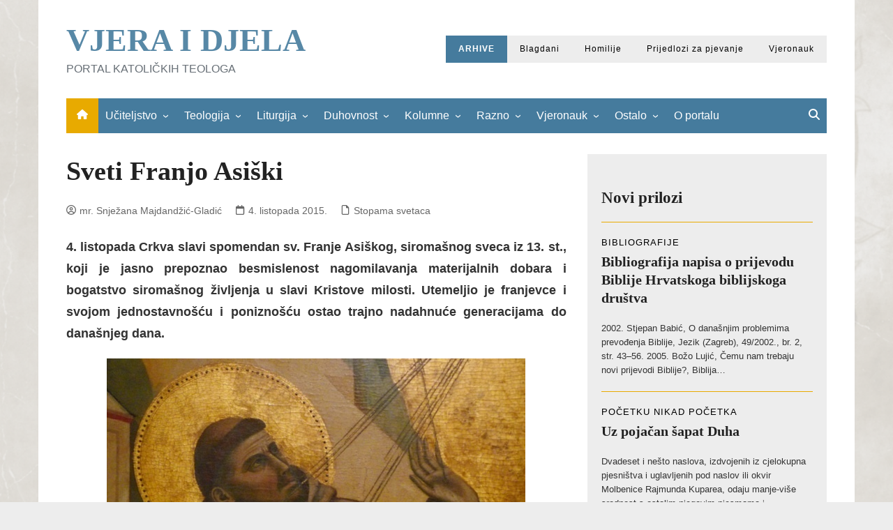

--- FILE ---
content_type: text/html; charset=UTF-8
request_url: https://www.vjeraidjela.com/sveti-franjo-asiski/
body_size: 21641
content:
		<!doctype html>
		<html lang="hr">
				<head>
			<meta charset="UTF-8">
			<meta name="viewport" content="width=device-width, initial-scale=1">
			<link rel="profile" href="http://gmpg.org/xfn/11">
			<title>Sveti Franjo Asiški &#8211; VJERA I DJELA</title>
<meta name='robots' content='max-image-preview:large' />
<link rel="alternate" type="application/rss+xml" title="VJERA I DJELA &raquo; Kanal" href="https://www.vjeraidjela.com/feed/" />
<link rel="alternate" type="application/rss+xml" title="VJERA I DJELA &raquo; Kanal komentara" href="https://www.vjeraidjela.com/comments/feed/" />
<link rel="alternate" title="oEmbed (JSON)" type="application/json+oembed" href="https://www.vjeraidjela.com/wp-json/oembed/1.0/embed?url=https%3A%2F%2Fwww.vjeraidjela.com%2Fsveti-franjo-asiski%2F" />
<link rel="alternate" title="oEmbed (XML)" type="text/xml+oembed" href="https://www.vjeraidjela.com/wp-json/oembed/1.0/embed?url=https%3A%2F%2Fwww.vjeraidjela.com%2Fsveti-franjo-asiski%2F&#038;format=xml" />
<style id='wp-img-auto-sizes-contain-inline-css' type='text/css'>
img:is([sizes=auto i],[sizes^="auto," i]){contain-intrinsic-size:3000px 1500px}
/*# sourceURL=wp-img-auto-sizes-contain-inline-css */
</style>

<style id='wp-emoji-styles-inline-css' type='text/css'>

	img.wp-smiley, img.emoji {
		display: inline !important;
		border: none !important;
		box-shadow: none !important;
		height: 1em !important;
		width: 1em !important;
		margin: 0 0.07em !important;
		vertical-align: -0.1em !important;
		background: none !important;
		padding: 0 !important;
	}
/*# sourceURL=wp-emoji-styles-inline-css */
</style>
<link rel='stylesheet' id='wp-block-library-css' href='https://www.vjeraidjela.com/wp-includes/css/dist/block-library/style.min.css?ver=6.9' type='text/css' media='all' />
<style id='wp-block-button-inline-css' type='text/css'>
.wp-block-button__link{align-content:center;box-sizing:border-box;cursor:pointer;display:inline-block;height:100%;text-align:center;word-break:break-word}.wp-block-button__link.aligncenter{text-align:center}.wp-block-button__link.alignright{text-align:right}:where(.wp-block-button__link){border-radius:9999px;box-shadow:none;padding:calc(.667em + 2px) calc(1.333em + 2px);text-decoration:none}.wp-block-button[style*=text-decoration] .wp-block-button__link{text-decoration:inherit}.wp-block-buttons>.wp-block-button.has-custom-width{max-width:none}.wp-block-buttons>.wp-block-button.has-custom-width .wp-block-button__link{width:100%}.wp-block-buttons>.wp-block-button.has-custom-font-size .wp-block-button__link{font-size:inherit}.wp-block-buttons>.wp-block-button.wp-block-button__width-25{width:calc(25% - var(--wp--style--block-gap, .5em)*.75)}.wp-block-buttons>.wp-block-button.wp-block-button__width-50{width:calc(50% - var(--wp--style--block-gap, .5em)*.5)}.wp-block-buttons>.wp-block-button.wp-block-button__width-75{width:calc(75% - var(--wp--style--block-gap, .5em)*.25)}.wp-block-buttons>.wp-block-button.wp-block-button__width-100{flex-basis:100%;width:100%}.wp-block-buttons.is-vertical>.wp-block-button.wp-block-button__width-25{width:25%}.wp-block-buttons.is-vertical>.wp-block-button.wp-block-button__width-50{width:50%}.wp-block-buttons.is-vertical>.wp-block-button.wp-block-button__width-75{width:75%}.wp-block-button.is-style-squared,.wp-block-button__link.wp-block-button.is-style-squared{border-radius:0}.wp-block-button.no-border-radius,.wp-block-button__link.no-border-radius{border-radius:0!important}:root :where(.wp-block-button .wp-block-button__link.is-style-outline),:root :where(.wp-block-button.is-style-outline>.wp-block-button__link){border:2px solid;padding:.667em 1.333em}:root :where(.wp-block-button .wp-block-button__link.is-style-outline:not(.has-text-color)),:root :where(.wp-block-button.is-style-outline>.wp-block-button__link:not(.has-text-color)){color:currentColor}:root :where(.wp-block-button .wp-block-button__link.is-style-outline:not(.has-background)),:root :where(.wp-block-button.is-style-outline>.wp-block-button__link:not(.has-background)){background-color:initial;background-image:none}
/*# sourceURL=https://www.vjeraidjela.com/wp-includes/blocks/button/style.min.css */
</style>
<style id='wp-block-heading-inline-css' type='text/css'>
h1:where(.wp-block-heading).has-background,h2:where(.wp-block-heading).has-background,h3:where(.wp-block-heading).has-background,h4:where(.wp-block-heading).has-background,h5:where(.wp-block-heading).has-background,h6:where(.wp-block-heading).has-background{padding:1.25em 2.375em}h1.has-text-align-left[style*=writing-mode]:where([style*=vertical-lr]),h1.has-text-align-right[style*=writing-mode]:where([style*=vertical-rl]),h2.has-text-align-left[style*=writing-mode]:where([style*=vertical-lr]),h2.has-text-align-right[style*=writing-mode]:where([style*=vertical-rl]),h3.has-text-align-left[style*=writing-mode]:where([style*=vertical-lr]),h3.has-text-align-right[style*=writing-mode]:where([style*=vertical-rl]),h4.has-text-align-left[style*=writing-mode]:where([style*=vertical-lr]),h4.has-text-align-right[style*=writing-mode]:where([style*=vertical-rl]),h5.has-text-align-left[style*=writing-mode]:where([style*=vertical-lr]),h5.has-text-align-right[style*=writing-mode]:where([style*=vertical-rl]),h6.has-text-align-left[style*=writing-mode]:where([style*=vertical-lr]),h6.has-text-align-right[style*=writing-mode]:where([style*=vertical-rl]){rotate:180deg}
/*# sourceURL=https://www.vjeraidjela.com/wp-includes/blocks/heading/style.min.css */
</style>
<style id='wp-block-buttons-inline-css' type='text/css'>
.wp-block-buttons{box-sizing:border-box}.wp-block-buttons.is-vertical{flex-direction:column}.wp-block-buttons.is-vertical>.wp-block-button:last-child{margin-bottom:0}.wp-block-buttons>.wp-block-button{display:inline-block;margin:0}.wp-block-buttons.is-content-justification-left{justify-content:flex-start}.wp-block-buttons.is-content-justification-left.is-vertical{align-items:flex-start}.wp-block-buttons.is-content-justification-center{justify-content:center}.wp-block-buttons.is-content-justification-center.is-vertical{align-items:center}.wp-block-buttons.is-content-justification-right{justify-content:flex-end}.wp-block-buttons.is-content-justification-right.is-vertical{align-items:flex-end}.wp-block-buttons.is-content-justification-space-between{justify-content:space-between}.wp-block-buttons.aligncenter{text-align:center}.wp-block-buttons:not(.is-content-justification-space-between,.is-content-justification-right,.is-content-justification-left,.is-content-justification-center) .wp-block-button.aligncenter{margin-left:auto;margin-right:auto;width:100%}.wp-block-buttons[style*=text-decoration] .wp-block-button,.wp-block-buttons[style*=text-decoration] .wp-block-button__link{text-decoration:inherit}.wp-block-buttons.has-custom-font-size .wp-block-button__link{font-size:inherit}.wp-block-buttons .wp-block-button__link{width:100%}.wp-block-button.aligncenter{text-align:center}
/*# sourceURL=https://www.vjeraidjela.com/wp-includes/blocks/buttons/style.min.css */
</style>
<style id='wp-block-post-excerpt-inline-css' type='text/css'>
:where(.wp-block-post-excerpt){box-sizing:border-box;margin-bottom:var(--wp--style--block-gap);margin-top:var(--wp--style--block-gap)}.wp-block-post-excerpt__excerpt{margin-bottom:0;margin-top:0}.wp-block-post-excerpt__more-text{margin-bottom:0;margin-top:var(--wp--style--block-gap)}.wp-block-post-excerpt__more-link{display:inline-block}
/*# sourceURL=https://www.vjeraidjela.com/wp-includes/blocks/post-excerpt/style.min.css */
</style>
<style id='wp-block-post-template-inline-css' type='text/css'>
.wp-block-post-template{box-sizing:border-box;list-style:none;margin-bottom:0;margin-top:0;max-width:100%;padding:0}.wp-block-post-template.is-flex-container{display:flex;flex-direction:row;flex-wrap:wrap;gap:1.25em}.wp-block-post-template.is-flex-container>li{margin:0;width:100%}@media (min-width:600px){.wp-block-post-template.is-flex-container.is-flex-container.columns-2>li{width:calc(50% - .625em)}.wp-block-post-template.is-flex-container.is-flex-container.columns-3>li{width:calc(33.33333% - .83333em)}.wp-block-post-template.is-flex-container.is-flex-container.columns-4>li{width:calc(25% - .9375em)}.wp-block-post-template.is-flex-container.is-flex-container.columns-5>li{width:calc(20% - 1em)}.wp-block-post-template.is-flex-container.is-flex-container.columns-6>li{width:calc(16.66667% - 1.04167em)}}@media (max-width:600px){.wp-block-post-template-is-layout-grid.wp-block-post-template-is-layout-grid.wp-block-post-template-is-layout-grid.wp-block-post-template-is-layout-grid{grid-template-columns:1fr}}.wp-block-post-template-is-layout-constrained>li>.alignright,.wp-block-post-template-is-layout-flow>li>.alignright{float:right;margin-inline-end:0;margin-inline-start:2em}.wp-block-post-template-is-layout-constrained>li>.alignleft,.wp-block-post-template-is-layout-flow>li>.alignleft{float:left;margin-inline-end:2em;margin-inline-start:0}.wp-block-post-template-is-layout-constrained>li>.aligncenter,.wp-block-post-template-is-layout-flow>li>.aligncenter{margin-inline-end:auto;margin-inline-start:auto}
/*# sourceURL=https://www.vjeraidjela.com/wp-includes/blocks/post-template/style.min.css */
</style>
<style id='wp-block-post-terms-inline-css' type='text/css'>
.wp-block-post-terms{box-sizing:border-box}.wp-block-post-terms .wp-block-post-terms__separator{white-space:pre-wrap}
/*# sourceURL=https://www.vjeraidjela.com/wp-includes/blocks/post-terms/style.min.css */
</style>
<style id='wp-block-post-title-inline-css' type='text/css'>
.wp-block-post-title{box-sizing:border-box;word-break:break-word}.wp-block-post-title :where(a){display:inline-block;font-family:inherit;font-size:inherit;font-style:inherit;font-weight:inherit;letter-spacing:inherit;line-height:inherit;text-decoration:inherit}
/*# sourceURL=https://www.vjeraidjela.com/wp-includes/blocks/post-title/style.min.css */
</style>
<style id='wp-block-query-pagination-inline-css' type='text/css'>
.wp-block-query-pagination.is-content-justification-space-between>.wp-block-query-pagination-next:last-of-type{margin-inline-start:auto}.wp-block-query-pagination.is-content-justification-space-between>.wp-block-query-pagination-previous:first-child{margin-inline-end:auto}.wp-block-query-pagination .wp-block-query-pagination-previous-arrow{display:inline-block;margin-right:1ch}.wp-block-query-pagination .wp-block-query-pagination-previous-arrow:not(.is-arrow-chevron){transform:scaleX(1)}.wp-block-query-pagination .wp-block-query-pagination-next-arrow{display:inline-block;margin-left:1ch}.wp-block-query-pagination .wp-block-query-pagination-next-arrow:not(.is-arrow-chevron){transform:scaleX(1)}.wp-block-query-pagination.aligncenter{justify-content:center}
/*# sourceURL=https://www.vjeraidjela.com/wp-includes/blocks/query-pagination/style.min.css */
</style>
<style id='wp-block-columns-inline-css' type='text/css'>
.wp-block-columns{box-sizing:border-box;display:flex;flex-wrap:wrap!important}@media (min-width:782px){.wp-block-columns{flex-wrap:nowrap!important}}.wp-block-columns{align-items:normal!important}.wp-block-columns.are-vertically-aligned-top{align-items:flex-start}.wp-block-columns.are-vertically-aligned-center{align-items:center}.wp-block-columns.are-vertically-aligned-bottom{align-items:flex-end}@media (max-width:781px){.wp-block-columns:not(.is-not-stacked-on-mobile)>.wp-block-column{flex-basis:100%!important}}@media (min-width:782px){.wp-block-columns:not(.is-not-stacked-on-mobile)>.wp-block-column{flex-basis:0;flex-grow:1}.wp-block-columns:not(.is-not-stacked-on-mobile)>.wp-block-column[style*=flex-basis]{flex-grow:0}}.wp-block-columns.is-not-stacked-on-mobile{flex-wrap:nowrap!important}.wp-block-columns.is-not-stacked-on-mobile>.wp-block-column{flex-basis:0;flex-grow:1}.wp-block-columns.is-not-stacked-on-mobile>.wp-block-column[style*=flex-basis]{flex-grow:0}:where(.wp-block-columns){margin-bottom:1.75em}:where(.wp-block-columns.has-background){padding:1.25em 2.375em}.wp-block-column{flex-grow:1;min-width:0;overflow-wrap:break-word;word-break:break-word}.wp-block-column.is-vertically-aligned-top{align-self:flex-start}.wp-block-column.is-vertically-aligned-center{align-self:center}.wp-block-column.is-vertically-aligned-bottom{align-self:flex-end}.wp-block-column.is-vertically-aligned-stretch{align-self:stretch}.wp-block-column.is-vertically-aligned-bottom,.wp-block-column.is-vertically-aligned-center,.wp-block-column.is-vertically-aligned-top{width:100%}
/*# sourceURL=https://www.vjeraidjela.com/wp-includes/blocks/columns/style.min.css */
</style>
<style id='wp-block-group-inline-css' type='text/css'>
.wp-block-group{box-sizing:border-box}:where(.wp-block-group.wp-block-group-is-layout-constrained){position:relative}
/*# sourceURL=https://www.vjeraidjela.com/wp-includes/blocks/group/style.min.css */
</style>
<style id='wp-block-group-theme-inline-css' type='text/css'>
:where(.wp-block-group.has-background){padding:1.25em 2.375em}
/*# sourceURL=https://www.vjeraidjela.com/wp-includes/blocks/group/theme.min.css */
</style>
<style id='wp-block-separator-inline-css' type='text/css'>
@charset "UTF-8";.wp-block-separator{border:none;border-top:2px solid}:root :where(.wp-block-separator.is-style-dots){height:auto;line-height:1;text-align:center}:root :where(.wp-block-separator.is-style-dots):before{color:currentColor;content:"···";font-family:serif;font-size:1.5em;letter-spacing:2em;padding-left:2em}.wp-block-separator.is-style-dots{background:none!important;border:none!important}
/*# sourceURL=https://www.vjeraidjela.com/wp-includes/blocks/separator/style.min.css */
</style>
<style id='wp-block-separator-theme-inline-css' type='text/css'>
.wp-block-separator.has-css-opacity{opacity:.4}.wp-block-separator{border:none;border-bottom:2px solid;margin-left:auto;margin-right:auto}.wp-block-separator.has-alpha-channel-opacity{opacity:1}.wp-block-separator:not(.is-style-wide):not(.is-style-dots){width:100px}.wp-block-separator.has-background:not(.is-style-dots){border-bottom:none;height:1px}.wp-block-separator.has-background:not(.is-style-wide):not(.is-style-dots){height:2px}
/*# sourceURL=https://www.vjeraidjela.com/wp-includes/blocks/separator/theme.min.css */
</style>
<style id='global-styles-inline-css' type='text/css'>
:root{--wp--preset--aspect-ratio--square: 1;--wp--preset--aspect-ratio--4-3: 4/3;--wp--preset--aspect-ratio--3-4: 3/4;--wp--preset--aspect-ratio--3-2: 3/2;--wp--preset--aspect-ratio--2-3: 2/3;--wp--preset--aspect-ratio--16-9: 16/9;--wp--preset--aspect-ratio--9-16: 9/16;--wp--preset--color--black: #000000;--wp--preset--color--cyan-bluish-gray: #abb8c3;--wp--preset--color--white: #ffffff;--wp--preset--color--pale-pink: #f78da7;--wp--preset--color--vivid-red: #cf2e2e;--wp--preset--color--luminous-vivid-orange: #ff6900;--wp--preset--color--luminous-vivid-amber: #fcb900;--wp--preset--color--light-green-cyan: #7bdcb5;--wp--preset--color--vivid-green-cyan: #00d084;--wp--preset--color--pale-cyan-blue: #8ed1fc;--wp--preset--color--vivid-cyan-blue: #0693e3;--wp--preset--color--vivid-purple: #9b51e0;--wp--preset--gradient--vivid-cyan-blue-to-vivid-purple: linear-gradient(135deg,rgb(6,147,227) 0%,rgb(155,81,224) 100%);--wp--preset--gradient--light-green-cyan-to-vivid-green-cyan: linear-gradient(135deg,rgb(122,220,180) 0%,rgb(0,208,130) 100%);--wp--preset--gradient--luminous-vivid-amber-to-luminous-vivid-orange: linear-gradient(135deg,rgb(252,185,0) 0%,rgb(255,105,0) 100%);--wp--preset--gradient--luminous-vivid-orange-to-vivid-red: linear-gradient(135deg,rgb(255,105,0) 0%,rgb(207,46,46) 100%);--wp--preset--gradient--very-light-gray-to-cyan-bluish-gray: linear-gradient(135deg,rgb(238,238,238) 0%,rgb(169,184,195) 100%);--wp--preset--gradient--cool-to-warm-spectrum: linear-gradient(135deg,rgb(74,234,220) 0%,rgb(151,120,209) 20%,rgb(207,42,186) 40%,rgb(238,44,130) 60%,rgb(251,105,98) 80%,rgb(254,248,76) 100%);--wp--preset--gradient--blush-light-purple: linear-gradient(135deg,rgb(255,206,236) 0%,rgb(152,150,240) 100%);--wp--preset--gradient--blush-bordeaux: linear-gradient(135deg,rgb(254,205,165) 0%,rgb(254,45,45) 50%,rgb(107,0,62) 100%);--wp--preset--gradient--luminous-dusk: linear-gradient(135deg,rgb(255,203,112) 0%,rgb(199,81,192) 50%,rgb(65,88,208) 100%);--wp--preset--gradient--pale-ocean: linear-gradient(135deg,rgb(255,245,203) 0%,rgb(182,227,212) 50%,rgb(51,167,181) 100%);--wp--preset--gradient--electric-grass: linear-gradient(135deg,rgb(202,248,128) 0%,rgb(113,206,126) 100%);--wp--preset--gradient--midnight: linear-gradient(135deg,rgb(2,3,129) 0%,rgb(40,116,252) 100%);--wp--preset--font-size--small: 16px;--wp--preset--font-size--medium: 28px;--wp--preset--font-size--large: 32px;--wp--preset--font-size--x-large: 42px;--wp--preset--font-size--larger: 38px;--wp--preset--spacing--20: 0.44rem;--wp--preset--spacing--30: 0.67rem;--wp--preset--spacing--40: 1rem;--wp--preset--spacing--50: 1.5rem;--wp--preset--spacing--60: 2.25rem;--wp--preset--spacing--70: 3.38rem;--wp--preset--spacing--80: 5.06rem;--wp--preset--shadow--natural: 6px 6px 9px rgba(0, 0, 0, 0.2);--wp--preset--shadow--deep: 12px 12px 50px rgba(0, 0, 0, 0.4);--wp--preset--shadow--sharp: 6px 6px 0px rgba(0, 0, 0, 0.2);--wp--preset--shadow--outlined: 6px 6px 0px -3px rgb(255, 255, 255), 6px 6px rgb(0, 0, 0);--wp--preset--shadow--crisp: 6px 6px 0px rgb(0, 0, 0);}:where(.is-layout-flex){gap: 0.5em;}:where(.is-layout-grid){gap: 0.5em;}body .is-layout-flex{display: flex;}.is-layout-flex{flex-wrap: wrap;align-items: center;}.is-layout-flex > :is(*, div){margin: 0;}body .is-layout-grid{display: grid;}.is-layout-grid > :is(*, div){margin: 0;}:where(.wp-block-columns.is-layout-flex){gap: 2em;}:where(.wp-block-columns.is-layout-grid){gap: 2em;}:where(.wp-block-post-template.is-layout-flex){gap: 1.25em;}:where(.wp-block-post-template.is-layout-grid){gap: 1.25em;}.has-black-color{color: var(--wp--preset--color--black) !important;}.has-cyan-bluish-gray-color{color: var(--wp--preset--color--cyan-bluish-gray) !important;}.has-white-color{color: var(--wp--preset--color--white) !important;}.has-pale-pink-color{color: var(--wp--preset--color--pale-pink) !important;}.has-vivid-red-color{color: var(--wp--preset--color--vivid-red) !important;}.has-luminous-vivid-orange-color{color: var(--wp--preset--color--luminous-vivid-orange) !important;}.has-luminous-vivid-amber-color{color: var(--wp--preset--color--luminous-vivid-amber) !important;}.has-light-green-cyan-color{color: var(--wp--preset--color--light-green-cyan) !important;}.has-vivid-green-cyan-color{color: var(--wp--preset--color--vivid-green-cyan) !important;}.has-pale-cyan-blue-color{color: var(--wp--preset--color--pale-cyan-blue) !important;}.has-vivid-cyan-blue-color{color: var(--wp--preset--color--vivid-cyan-blue) !important;}.has-vivid-purple-color{color: var(--wp--preset--color--vivid-purple) !important;}.has-black-background-color{background-color: var(--wp--preset--color--black) !important;}.has-cyan-bluish-gray-background-color{background-color: var(--wp--preset--color--cyan-bluish-gray) !important;}.has-white-background-color{background-color: var(--wp--preset--color--white) !important;}.has-pale-pink-background-color{background-color: var(--wp--preset--color--pale-pink) !important;}.has-vivid-red-background-color{background-color: var(--wp--preset--color--vivid-red) !important;}.has-luminous-vivid-orange-background-color{background-color: var(--wp--preset--color--luminous-vivid-orange) !important;}.has-luminous-vivid-amber-background-color{background-color: var(--wp--preset--color--luminous-vivid-amber) !important;}.has-light-green-cyan-background-color{background-color: var(--wp--preset--color--light-green-cyan) !important;}.has-vivid-green-cyan-background-color{background-color: var(--wp--preset--color--vivid-green-cyan) !important;}.has-pale-cyan-blue-background-color{background-color: var(--wp--preset--color--pale-cyan-blue) !important;}.has-vivid-cyan-blue-background-color{background-color: var(--wp--preset--color--vivid-cyan-blue) !important;}.has-vivid-purple-background-color{background-color: var(--wp--preset--color--vivid-purple) !important;}.has-black-border-color{border-color: var(--wp--preset--color--black) !important;}.has-cyan-bluish-gray-border-color{border-color: var(--wp--preset--color--cyan-bluish-gray) !important;}.has-white-border-color{border-color: var(--wp--preset--color--white) !important;}.has-pale-pink-border-color{border-color: var(--wp--preset--color--pale-pink) !important;}.has-vivid-red-border-color{border-color: var(--wp--preset--color--vivid-red) !important;}.has-luminous-vivid-orange-border-color{border-color: var(--wp--preset--color--luminous-vivid-orange) !important;}.has-luminous-vivid-amber-border-color{border-color: var(--wp--preset--color--luminous-vivid-amber) !important;}.has-light-green-cyan-border-color{border-color: var(--wp--preset--color--light-green-cyan) !important;}.has-vivid-green-cyan-border-color{border-color: var(--wp--preset--color--vivid-green-cyan) !important;}.has-pale-cyan-blue-border-color{border-color: var(--wp--preset--color--pale-cyan-blue) !important;}.has-vivid-cyan-blue-border-color{border-color: var(--wp--preset--color--vivid-cyan-blue) !important;}.has-vivid-purple-border-color{border-color: var(--wp--preset--color--vivid-purple) !important;}.has-vivid-cyan-blue-to-vivid-purple-gradient-background{background: var(--wp--preset--gradient--vivid-cyan-blue-to-vivid-purple) !important;}.has-light-green-cyan-to-vivid-green-cyan-gradient-background{background: var(--wp--preset--gradient--light-green-cyan-to-vivid-green-cyan) !important;}.has-luminous-vivid-amber-to-luminous-vivid-orange-gradient-background{background: var(--wp--preset--gradient--luminous-vivid-amber-to-luminous-vivid-orange) !important;}.has-luminous-vivid-orange-to-vivid-red-gradient-background{background: var(--wp--preset--gradient--luminous-vivid-orange-to-vivid-red) !important;}.has-very-light-gray-to-cyan-bluish-gray-gradient-background{background: var(--wp--preset--gradient--very-light-gray-to-cyan-bluish-gray) !important;}.has-cool-to-warm-spectrum-gradient-background{background: var(--wp--preset--gradient--cool-to-warm-spectrum) !important;}.has-blush-light-purple-gradient-background{background: var(--wp--preset--gradient--blush-light-purple) !important;}.has-blush-bordeaux-gradient-background{background: var(--wp--preset--gradient--blush-bordeaux) !important;}.has-luminous-dusk-gradient-background{background: var(--wp--preset--gradient--luminous-dusk) !important;}.has-pale-ocean-gradient-background{background: var(--wp--preset--gradient--pale-ocean) !important;}.has-electric-grass-gradient-background{background: var(--wp--preset--gradient--electric-grass) !important;}.has-midnight-gradient-background{background: var(--wp--preset--gradient--midnight) !important;}.has-small-font-size{font-size: var(--wp--preset--font-size--small) !important;}.has-medium-font-size{font-size: var(--wp--preset--font-size--medium) !important;}.has-large-font-size{font-size: var(--wp--preset--font-size--large) !important;}.has-x-large-font-size{font-size: var(--wp--preset--font-size--x-large) !important;}
:where(.wp-block-post-template.is-layout-flex){gap: 1.25em;}:where(.wp-block-post-template.is-layout-grid){gap: 1.25em;}
:where(.wp-block-columns.is-layout-flex){gap: 2em;}:where(.wp-block-columns.is-layout-grid){gap: 2em;}
/*# sourceURL=global-styles-inline-css */
</style>
<style id='core-block-supports-inline-css' type='text/css'>
.wp-container-core-buttons-is-layout-28206b41{justify-content:center;align-items:center;}.wp-container-core-columns-is-layout-9d6595d7{flex-wrap:nowrap;}.wp-elements-3182db3f7cbfca72992e112287644ddf a:where(:not(.wp-element-button)){color:var(--wp--preset--color--white);}.wp-container-core-query-pagination-is-layout-16018d1d{justify-content:center;}.wp-container-core-group-is-layout-94bc23d7{flex-wrap:nowrap;justify-content:center;}
/*# sourceURL=core-block-supports-inline-css */
</style>

<style id='classic-theme-styles-inline-css' type='text/css'>
/*! This file is auto-generated */
.wp-block-button__link{color:#fff;background-color:#32373c;border-radius:9999px;box-shadow:none;text-decoration:none;padding:calc(.667em + 2px) calc(1.333em + 2px);font-size:1.125em}.wp-block-file__button{background:#32373c;color:#fff;text-decoration:none}
/*# sourceURL=/wp-includes/css/classic-themes.min.css */
</style>
<link rel='stylesheet' id='cream-magazine-style-css' href='https://www.vjeraidjela.com/wp-content/themes/cream-magazine-child/style.css?ver=2.1.10' type='text/css' media='all' />
<link rel='stylesheet' id='cream-magazine-main-css' href='https://www.vjeraidjela.com/wp-content/themes/cream-magazine/assets/dist/css/main.css?ver=2.1.10' type='text/css' media='all' />
<script type="text/javascript" src="https://www.vjeraidjela.com/wp-includes/js/jquery/jquery.min.js?ver=3.7.1" id="jquery-core-js"></script>
<script type="text/javascript" src="https://www.vjeraidjela.com/wp-includes/js/jquery/jquery-migrate.min.js?ver=3.4.1" id="jquery-migrate-js"></script>
<link rel="https://api.w.org/" href="https://www.vjeraidjela.com/wp-json/" /><link rel="alternate" title="JSON" type="application/json" href="https://www.vjeraidjela.com/wp-json/wp/v2/posts/41125" /><link rel="EditURI" type="application/rsd+xml" title="RSD" href="https://www.vjeraidjela.com/xmlrpc.php?rsd" />
<meta name="generator" content="WordPress 6.9" />
<link rel="canonical" href="https://www.vjeraidjela.com/sveti-franjo-asiski/" />
<link rel='shortlink' href='https://www.vjeraidjela.com/?p=41125' />
<style>a:focus{outline:none !important;}a:hover{text-decoration:none !important;}button,input[type="button"],input[type="reset"],input[type="submit"],.primary-navigation > ul > li.home-btn,.cm_header_lay_three .primary-navigation > ul > li.home-btn,.news_ticker_wrap .ticker_head,#toTop,.section-title h2::after,.sidebar-widget-area .widget .widget-title h2::after,.footer-widget-container .widget .widget-title h2::after,#comments div#respond h3#reply-title::after,#comments h2.comments-title:after,.post_tags a,.owl-carousel .owl-nav button.owl-prev,.owl-carousel .owl-nav button.owl-next,.cm_author_widget .author-detail-link a,.error_foot form input[type="submit"],.widget_search form input[type="submit"],.header-search-container input[type="submit"],.trending_widget_carousel .owl-dots button.owl-dot,.pagination .page-numbers.current,.post-navigation .nav-links .nav-previous a,.post-navigation .nav-links .nav-next a,#comments form input[type="submit"],footer .widget.widget_search form input[type="submit"]:hover,.widget_product_search .woocommerce-product-search button[type="submit"],.woocommerce ul.products li.product .button,.woocommerce .woocommerce-pagination ul.page-numbers li span.current,.woocommerce .product div.summary .cart button.single_add_to_cart_button,.woocommerce .product div.woocommerce-tabs div.panel #reviews #review_form_wrapper .comment-form p.form-submit .submit,.woocommerce .product section.related > h2::after,.woocommerce .cart .button:hover,.woocommerce .cart .button:focus,.woocommerce .cart input.button:hover,.woocommerce .cart input.button:focus,.woocommerce #respond input#submit:hover,.woocommerce #respond input#submit:focus,.woocommerce button.button:hover,.woocommerce button.button:focus,.woocommerce input.button:hover,.woocommerce input.button:focus,.woocommerce #respond input#submit.alt:hover,.woocommerce a.button.alt:hover,.woocommerce button.button.alt:hover,.woocommerce input.button.alt:hover,.woocommerce a.remove:hover,.woocommerce-account .woocommerce-MyAccount-navigation ul li.is-active a,.woocommerce a.button:hover,.woocommerce a.button:focus,.widget_product_tag_cloud .tagcloud a:hover,.widget_product_tag_cloud .tagcloud a:focus,.woocommerce .widget_price_filter .price_slider_wrapper .ui-slider .ui-slider-handle,.error_page_top_portion,.primary-navigation ul li a span.menu-item-description{background-color:#e8aa00}a:hover,.post_title h2 a:hover,.post_title h2 a:focus,.post_meta li a:hover,.post_meta li a:focus,ul.social-icons li a[href*=".com"]:hover::before,.ticker_carousel .owl-nav button.owl-prev i,.ticker_carousel .owl-nav button.owl-next i,.news_ticker_wrap .ticker_items .item a:hover,.news_ticker_wrap .ticker_items .item a:focus,.cm_banner .post_title h2 a:hover,.cm_banner .post_meta li a:hover,.cm_middle_post_widget_one .post_title h2 a:hover,.cm_middle_post_widget_one .post_meta li a:hover,.cm_middle_post_widget_three .post_thumb .post-holder a:hover,.cm_middle_post_widget_three .post_thumb .post-holder a:focus,.cm_middle_post_widget_six .middle_widget_six_carousel .item .card .card_content a:hover,.cm_middle_post_widget_six .middle_widget_six_carousel .item .card .card_content a:focus,.cm_post_widget_twelve .card .post-holder a:hover,.cm_post_widget_twelve .card .post-holder a:focus,.cm_post_widget_seven .card .card_content a:hover,.cm_post_widget_seven .card .card_content a:focus,.copyright_section a:hover,.footer_nav ul li a:hover,.breadcrumb ul li:last-child span,.pagination .page-numbers:hover,#comments ol.comment-list li article footer.comment-meta .comment-metadata span.edit-link a:hover,#comments ol.comment-list li article .reply a:hover,.social-share ul li a:hover,ul.social-icons li a:hover,ul.social-icons li a:focus,.woocommerce ul.products li.product a:hover,.woocommerce ul.products li.product .price,.woocommerce .woocommerce-pagination ul.page-numbers li a.page-numbers:hover,.woocommerce div.product p.price,.woocommerce div.product span.price,.video_section .video_details .post_title h2 a:hover,.primary-navigation.dark li a:hover,footer .footer_inner a:hover,.footer-widget-container ul.post_meta li:hover span,.footer-widget-container ul.post_meta li:hover a,ul.post_meta li a:hover,.cm-post-widget-two .big-card .post-holder .post_title h2 a:hover,.cm-post-widget-two .big-card .post_meta li a:hover,.copyright_section .copyrights a,.breadcrumb ul li a:hover,.breadcrumb ul li a:hover span{color:#e8aa00}.ticker_carousel .owl-nav button.owl-prev,.ticker_carousel .owl-nav button.owl-next,.error_foot form input[type="submit"],.widget_search form input[type="submit"],.pagination .page-numbers:hover,#comments form input[type="submit"],.social-share ul li a:hover,.header-search-container .search-form-entry,.widget_product_search .woocommerce-product-search button[type="submit"],.woocommerce .woocommerce-pagination ul.page-numbers li span.current,.woocommerce .woocommerce-pagination ul.page-numbers li a.page-numbers:hover,.woocommerce a.remove:hover,.ticker_carousel .owl-nav button.owl-prev:hover,.ticker_carousel .owl-nav button.owl-next:hover,footer .widget.widget_search form input[type="submit"]:hover,.trending_widget_carousel .owl-dots button.owl-dot,.the_content blockquote,.widget_tag_cloud .tagcloud a:hover{border-color:#e8aa00}.ticker_carousel.owl-carousel .owl-nav button:hover svg{color:#e8aa00;fill:#e8aa00;}header .mask{background-color:rgba(10,10,10,0.02);}.site-description{color:#262626;}body{font-family:Verdana,sans-serif;font-weight:inherit;}h1,h2,h3,h4,h5,h6,.site-title{font-family:Palatino,Palatino Linotype,Palatino LT STD,serif;font-weight:inherit;}.entry_cats ul.post-categories li a{background-color:#457b9d;color:#f9f9f9;}.entry_cats ul.post-categories li a:hover,.cm_middle_post_widget_six .middle_widget_six_carousel .item .card .card_content .entry_cats ul.post-categories li a:hover{background-color:#e8aa00;color:#ffffff;}.the_content a{color:#d18b00;}.the_content a:hover{color:#d8b749;}.post-display-grid .card_content .cm-post-excerpt{margin-top:15px;}</style>		<style type="text/css">
							.site-title a {
					color: #457b9d;
				}

				.site-description {
					color: #262626				}
						</style>
		<style type="text/css" id="custom-background-css">
body.custom-background { background-color: #ededed; background-image: url("https://www.vjeraidjela.com/wp-content/uploads/2023/11/Slika3.png"); background-position: left top; background-size: cover; background-repeat: no-repeat; background-attachment: fixed; }
</style>
	<link rel="icon" href="https://www.vjeraidjela.com/wp-content/uploads/2025/05/cropped-logo-ViD-32x32.png" sizes="32x32" />
<link rel="icon" href="https://www.vjeraidjela.com/wp-content/uploads/2025/05/cropped-logo-ViD-192x192.png" sizes="192x192" />
<link rel="apple-touch-icon" href="https://www.vjeraidjela.com/wp-content/uploads/2025/05/cropped-logo-ViD-180x180.png" />
<meta name="msapplication-TileImage" content="https://www.vjeraidjela.com/wp-content/uploads/2025/05/cropped-logo-ViD-270x270.png" />
		<style type="text/css" id="wp-custom-css">
			/* === OSNOVNI STIL NASLOVA I PODNASLOVA STRANICE === */
header .site-title,
.site-title {
  font-family: 'Palatino Linotype', 'Book Antiqua', Palatino, serif;
  font-size: 46px;
  font-weight: 600;
  line-height: 1.2;
  margin: 0 !important;
}

header .site-description,
.site-description {
  font-family: Verdana, Geneva, sans-serif;
  font-size: 16.3px;
  color: #676f76;
  margin: 0 !important;
  padding: 0 !important;
  display: block;
}


/* === FADE + ZOOM EFEKT ZA NASLOV STRANICE === */
.logo .site-title a {
  color: #457B9D;
  opacity: 0.9;
  transform: scale(1);
  text-decoration: none;
  display: inline-block;
  transition: opacity 0.5s ease, color 0.5s ease, transform 0.6s ease;
}
.logo .site-title a:hover {
  color: #e8aa00;
  opacity: 1;
  transform: scale(1.01);
}

/* === ANIMACIJA ZA DUGME "VIDI VIŠE" === */
.wp-block-button__link {
  background-color: #e8aa00;
  color: #ffffff;
  font-weight: 600;
  padding: 12px 24px;
  border-radius: 30px;
  display: inline-block;
  text-align: center;
  text-decoration: none;
  transition: transform 0.3s ease, box-shadow 0.3s ease, background-color 0.3s ease;
}

.wp-block-button__link:hover {
  transform: translateY(-3px) scale(1.03);
  box-shadow: 0 8px 16px rgba(0, 0, 0, 0.2);
  background-color: #d99800;
}

/* === RUČNO DODANI LINKOVI === */
.custom-top-links a {
  background-color: #f3f3f3;
  color: #333;
  padding: 8px 16px;
  margin: 6px 6px 6px 0;
  border-radius: 3px;
  display: inline-block;
  font-size: 14px;
  font-weight: 500;
  text-decoration: none;
  transition: background-color 0.4s ease, color 0.4s ease, box-shadow 0.4s ease;
}
.custom-top-links a:hover {
  background-color: #457B9D;
  color: #ffffff;
  box-shadow: 0 4px 12px rgba(0, 0, 0, 0.15);
}

/* === NAVIGACIJA === */
.primary-navigation.dark,
.primary-navigation.dark ul ul,
.primary-navigation.mobile.dark ul {
  background: #457B9D;
}
.primary-navigation.mobile li a {
  border-bottom: 1px solid var(--wp--preset--color--white);
}

/* === SIDEBAR === */
.sidebar-widget-area .widget {
  background-color: rgba(218, 218, 218, 0.48);
  margin-bottom: 20px;
  overflow: hidden;
  padding: 20px;
}
.widget_archive li,
.widget_categories li,
.widget_meta li,
.widget_nav_menu li,
.widget_pages li,
.widget_recent_comments li,
.widget_recent_entries li,
.widget_rss li {
  border-bottom: 1px solid var(--wp--preset--color--cyan-bluish-gray);
  padding: 10px 0;
  transition: all 0.6s ease;
}

/* === PODNOŽJE === */
footer .footer_inner {
  background-color: #457B9D;
  background-repeat: no-repeat;
  background-size: cover;
  padding: 40px 0 20px;
  position: relative;
}

/* === TIPOGRAFIJA === */
body {
  font-size: 0.9em;
  font-weight: 400;
  line-height: 1.6;
  margin: 0;
  padding: 0;
  transition: all 0.7s ease;
}
.the_content {
  font-family: -apple-system, BlinkMacSystemFont, Noto Sans, system-ui, Segoe UI, Roboto, Helvetica, Arial, sans-serif;
  font-size: 1.15rem;
}
.the_content a {
  color: #b70b39;
  text-decoration: none;
}
.the_content blockquote p,
.the_content q p {
  line-height: 1.8;
  margin: 0;
}
blockquote, q {
  border-left: 4px solid #000;
  font-size: 1.15rem;
  font-weight: 400;
  padding-left: 25px;
  margin-bottom: 10px;
}

/* === TAGOVI ISPOD OBJAVA === */
.post_tags a {
  background-color: #457B9D;
  color: #fff;
  display: inline-block;
  font-size: 14px;
  margin: 0 10px 10px 0;
  padding: 4px 15px;
  text-transform: none;
  transition: background-color 0.3s ease, color 0.3s ease;
}
.post_tags a:hover {
  background-color: #e8aa00 !important;
  color: #ffffff !important;
}

/* === SPACERI I ELEMENTI === */
.news-area .cm-post-widget-section {
  margin-bottom: 15px;
}
:where(.wp-block-columns.is-layout-flex) {
  gap: 1em;
}
hr {
  background-color: #eeeeeec4;
  height: 0.1px;
  margin: 0;
  border: none;
}

/* === NASLOVI UNUTAR SADRŽAJA === */
.the_content h1,
.the_content h2,
.the_content h3,
.the_content h4,
.the_content h5,
.the_content h6 {
  margin-top: 1.3em;
  margin-bottom: 0.75em;
}

/* === NASLOVNE SLIKE === */
.wp-block-cover img,
.wp-block-post-featured-image img {
  transition: transform 0.4s ease, box-shadow 0.3s ease;
  transform-origin: center center;
  display: block;
  width: 100%;
}
.wp-block-cover:hover img,
.wp-block-post-featured-image:hover img {
  transform: scale(1.05);
  box-shadow: 0 8px 18px rgba(0, 0, 0, 0.25);
}

/* === NASLOVI POSTOVA (hover + podcrtavanje) === */
.wp-block-post-title a {
  position: relative;
  text-decoration: none !important;
  color: inherit;
  transition: color 0.3s ease;
}
.wp-block-post-title a::after {
  content: "";
  position: absolute;
  left: 0;
  bottom: -2px;
  width: 0%;
  height: 2px;
  background-color: #e8aa00;
  transition: width 0.3s ease;
}
.wp-block-post-title a:hover::after {
  width: 100%;
}
.wp-block-post-title a:hover {
  color: #e8aa00;
}

/* === NASLOVI SEKCIJA (.wp-block-heading) === */
.wp-block-heading a {
  transition: color 0.3s ease;
}
.wp-block-heading a:hover {
  color: #fdd835;
}

/* === BLOK .clickable-cover === */
.wp-block-cover.clickable-cover .wp-block-cover__image-background,
.wp-block-cover.clickable-cover .wp-block-cover__media {
  transition: transform 0.5s ease;
}
.wp-block-cover.clickable-cover:hover .wp-block-cover__image-background,
.wp-block-cover.clickable-cover:hover .wp-block-cover__media {
  transform: scale(1.05);
}
.wp-block-cover.clickable-cover .wp-block-post-title a {
  transition: color 0.3s ease;
}
.wp-block-cover.clickable-cover:hover .wp-block-post-title a {
  color: #e8aa00;
}
/* === TAB NAVIGACIJA === */
.tabs-navigation {
  display: flex;
  flex-wrap: wrap;
  gap: 24px;
  border-bottom: 2px solid #e0e0e0;
  margin-bottom: 24px;
  padding-bottom: 4px;
}

.tabs-navigation a {
  font-size: 16px;
  font-weight: 600;
  color: #000;
  text-decoration: none;
  padding-bottom: 6px;
  border-bottom: 3px solid transparent;
  transition: all 0.3s ease;
}

.tabs-navigation a:hover {
  color: #e8aa00;
  border-bottom: 3px solid #e8aa00;
}

.tabs-navigation a.active {
  color: #e8aa00;
  border-bottom: 3px solid #e8aa00;
}
/* === Osnovni stil za tab navigaciju === */
.custom-tabs-wrapper {
  margin: 30px 0;
  font-family: Arial, sans-serif;
}

/* Navigacija (gornji red kartica) */
.custom-tabs-nav {
  display: flex;
  flex-wrap: wrap;
  border-bottom: 2px solid #e0e0e0;
  margin-bottom: 20px;
  gap: 24px;
}

.custom-tabs-nav a {
  padding: 6px 0;
  font-size: 16px;
  font-weight: 600;
  color: #000;
  text-decoration: none;
  border-bottom: 3px solid transparent;
  transition: all 0.3s ease;
}

.custom-tabs-nav a:hover {
  color: #e8aa00;
  border-bottom: 3px solid #e8aa00;
}

.custom-tabs-nav a.active {
  color: #e8aa00;
  border-bottom: 3px solid #e8aa00;
}

/* Sadržaj tabova */
.custom-tabs-content .tab-section {
  display: none;
  padding-top: 10px;
}

.custom-tabs-content .active-tab {
  display: block;
}
.button-more::after {
  content: " →";
  transition: transform 0.3s ease;
  display: inline-block;
}
.button-more:hover::after {
  transform: translateX(5px);
}
/* === UNIVERZALNI STIL ZA SVE GUMBE === */
.button,
.wp-block-button__link,
a.wp-block-button__link,
button,
input[type="submit"] {
  background-color: #457B9D;
  color: #fff;
  font-size: 14px;
  font-weight: 500;
  border: none;
  border-radius: 6px;
  padding: 10px 18px;
  cursor: pointer;
  display: inline-block;
  text-align: center;
  text-decoration: none;
  transition: background-color 0.3s ease, transform 0.3s ease;
}

.button:hover,
.wp-block-button__link:hover,
a.wp-block-button__link:hover,
button:hover,
input[type="submit"]:hover {
  background-color: #e8aa00;
  color: #fff;
  transform: scale(1.04);
  box-shadow: 0 4px 12px rgba(0, 0, 0, 0.15);
}

/* Dodatna obrada za disable / neaktivno */
.button[disabled],
button[disabled],
.wp-block-button__link[aria-disabled="true"] {
  background-color: #ddd;
  color: #999;
  cursor: not-allowed;
  pointer-events: none;
  transform: none;
  box-shadow: none;
}
/* Osnovni izgled gumba */
.btn {
  display: inline-block;
  padding: 10px 20px;
  font-size: 14px;
  font-weight: 600;
  text-align: center;
  border: none;
  border-radius: 4px;
  cursor: pointer;
  transition: all 0.3s ease;
  text-decoration: none;
}

/* Glavni (plavi) gumb */
.btn-primary {
  background-color: #457B9D;
  color: #ffffff;
}

.btn-primary:hover {
  background-color: #2f5f7a;
}

/* Sekundarni (bijeli s obrubom) */
.btn-outline {
  background-color: transparent;
  color: #333;
  border: 1px solid #ccc;
}

.btn-outline:hover {
  background-color: #f3f3f3;
  color: #000;
}

/* Zlatni akcijski gumb (npr. 'Vidi više') */
.btn-gold {
  background-color: #e8aa00;
  color: #ffffff;
}

.btn-gold:hover {
  background-color: #cc9600;
  color: #ffffff;
}
/* === Osnovna klasa gumba === */
.btn {
  display: inline-block;
  padding: 10px 20px;
  font-size: 14px;
  font-weight: 600;
  text-align: center;
  border: none;
  border-radius: 4px;
  cursor: pointer;
  text-decoration: none;
  transition: background-color 0.3s ease, color 0.3s ease, box-shadow 0.3s ease;
}

/* Glavni plavi stil */
.btn-primary {
  background-color: #457B9D;
  color: #ffffff;
}
.btn-primary:hover {
  background-color: #33627a;
}

/* Sekundarni bijeli stil */
.btn-outline {
  background-color: #f3f3f3;
  color: #333333;
  border: 1px solid #cccccc;
}
.btn-outline:hover {
  background-color: #e5e5e5;
  color: #000000;
}

/* Zlatni CTA stil */
.btn-gold {
  background-color: #e8aa00;
  color: #ffffff;
}
.btn-gold:hover {
  background-color: #cc9600;
}

/* Opcionalno: blago sjenčanje na hover */
.btn:hover {
  box-shadow: 0 4px 10px rgba(0,0,0,0.15);
}
.btn {
  display: inline-block;
  padding: 8px 16px;
  font-size: 13px;
  font-weight: 600;
  text-decoration: none;
  border: none;
  border-radius: 3px;
  transition: background-color 0.3s ease, color 0.3s ease, box-shadow 0.3s ease;
}

.btn-primary {
  background-color: #457B9D;
  color: white;
}
.btn-primary:hover {
  background-color: #33627a;
  box-shadow: 0 4px 10px rgba(0, 0, 0, 0.15);
}

.btn-outline {
  background-color: #f3f3f3;
  color: #000;
  border: 1px solid #ccc;
}
.btn-outline:hover {
  background-color: #e0e0e0;
  box-shadow: 0 4px 10px rgba(0, 0, 0, 0.1);
}
.colored-archive-grid {
  display: grid;
  grid-template-columns: repeat(auto-fit, minmax(230px, 1fr));
  gap: 20px;
  margin-top: 30px;
}

.archive-card {
  border-radius: 12px;
  padding: 24px 16px;
  text-align: center;
  text-decoration: none;
  transition: transform 0.3s ease, box-shadow 0.3s ease, filter 0.4s ease;
  color: white;
  box-shadow: 0 4px 10px rgba(0, 0, 0, 0.08);
  filter: brightness(95%);
}

.archive-card:hover {
  transform: translateY(-5px);
  box-shadow: 0 10px 20px rgba(0, 0, 0, 0.12);
  filter: brightness(108%);
}

.archive-grid {
  display: grid;
  grid-template-columns: repeat(auto-fit, minmax(240px, 1fr));
  gap: 24px;
  margin: 30px 0;
}

.archive-grid {
  display: grid;
  grid-template-columns: repeat(auto-fit, minmax(220px, 1fr));
  gap: 24px;
  margin: 40px 0;
}

.archive-grid {
  display: grid;
  grid-template-columns: repeat(auto-fit, minmax(240px, 1fr));
  gap: 24px;
  margin: 40px 0;
}

.colored-archive-grid {
  display: grid;
  grid-template-columns: repeat(auto-fit, minmax(230px, 1fr));
  gap: 20px;
  margin-top: 30px;
}

.archive-card {
  border-radius: 12px;
  padding: 24px 16px;
  text-align: center;
  text-decoration: none;
  transition: transform 0.3s ease, box-shadow 0.3s ease;
  color: white;
  box-shadow: 0 4px 10px rgba(0, 0, 0, 0.08);
}

.archive-card:hover {
  transform: translateY(-5px);
  box-shadow: 0 10px 20px rgba(0, 0, 0, 0.12);
}

.archive-card i {
  font-size: 34px;
  margin-bottom: 14px;
  display: block;
  opacity: 0.95;
}

.archive-card h3 {
  font-size: 18px;
  margin: 8px 0 6px;
  font-weight: 600;
}

.archive-card p {
  font-size: 14px;
  margin: 0;
}

/* Pozadinske boje (prilagođene tvojoj paleti) */
.bg-blue {
  background-color: #457B9D;
}
.bg-gold {
  background-color: #e8aa00;
}
.bg-green {
  background-color: #6a994e;
}
.bg-gray {
  background-color: #555e65;
}
.colored-archive-grid {
  display: grid;
  grid-template-columns: repeat(auto-fit, minmax(230px, 1fr));
  gap: 20px;
  margin-top: 30px;
}

.archive-card {
  border-radius: 12px;
  padding: 24px 16px;
  text-align: center;
  text-decoration: none;
  transition: transform 0.3s ease, box-shadow 0.3s ease, filter 0.4s ease;
  color: white;
  box-shadow: 0 4px 10px rgba(0, 0, 0, 0.08);
  filter: brightness(95%);
}

.archive-card:hover {
  transform: translateY(-5px);
  box-shadow: 0 10px 20px rgba(0, 0, 0, 0.12);
  filter: brightness(108%);
}

.archive-card i {
  font-size: 34px;
  margin-bottom: 14px;
  display: block;
  opacity: 0.95;
}

.archive-card h3 {
  font-size: 18px;
  margin: 8px 0 6px;
  font-weight: 600;
}

.archive-card p {
  font-size: 14px;
  margin: 0;
}

/* Pozadinske boje */
.bg-blue {
  background-color: #457B9D;
}
.bg-gold {
  background-color: #e8aa00;
}
.bg-green {
  background-color: #6a994e;
}
.bg-gray {
  background-color: #555e65;
}
.colored-archive-grid {
  display: grid;
  grid-template-columns: repeat(auto-fit, minmax(230px, 1fr));
  gap: 20px;
  margin-top: 30px;
}

.archive-card {
  border-radius: 12px;
  padding: 24px 16px;
  text-align: center;
  text-decoration: none;
  transition: transform 0.3s ease, box-shadow 0.3s ease, filter 0.4s ease;
  color: white;
  box-shadow: 0 4px 10px rgba(0, 0, 0, 0.08);
  filter: brightness(95%);
}

.archive-card:hover {
  transform: translateY(-5px);
  box-shadow: 0 10px 20px rgba(0, 0, 0, 0.12);
  filter: brightness(108%);
}

.archive-card i {
  font-size: 34px;
  margin-bottom: 14px;
  display: block;
  opacity: 0.95;
}

.archive-card h3 {
  font-size: 18px;
  margin: 8px 0 6px;
  font-weight: 600;
}

.archive-card p {
  font-size: 14px;
  margin: 0;
}

/* Pozadinske boje */
.bg-blue {
  background-color: #457B9D;
}
.bg-gold {
  background-color: #e8aa00;
}
.bg-green {
  background-color: #6a994e;
}
.bg-gray {
  background-color: #555e65;
}
.archive-card {
  border-radius: 12px;
  padding: 24px 16px;
  text-align: center;
  text-decoration: none;
  transition: transform 0.3s ease, box-shadow 0.3s ease, filter 0.4s ease, background-color 0.3s ease;
  color: white;
  box-shadow: 0 4px 10px rgba(0, 0, 0, 0.08);
  filter: brightness(95%);
}

.archive-card:hover {
  transform: translateY(-5px);
  box-shadow: 0 10px 20px rgba(0, 0, 0, 0.12);
  filter: none;
  background-color: #1d1d1d !important; /* tamno siva pozadina na hover */
  color: white !important;
}

.archive-card i {
  font-size: 34px;
  margin-bottom: 14px;
  display: block;
  opacity: 0.95;
  transition: color 0.3s ease;
}

.archive-card:hover i {
  color: white !important;
}

.archive-card h3,
.archive-card p {
  color: white !important;
  transition: color 0.3s ease;
}

/* POJEDINAČNE BOJE PO KARTICI */
.bg-blue {
  background-color: #457B9D;
}
.bg-gold {
  background-color: #e8aa00;
}
.bg-green {
  background-color: #457B9D;
}
.bg-gray {
  background-color: #e8aa00;
}
.wp-block-post-featured-image img {
  box-shadow: none !important; /* uklanja postojeću sjenu */
  border-radius: 4px;           /* po želji: blago zakrivljenje rubova */
  transition: transform 0.4s ease;
}

.wp-block-post-featured-image img:hover {
  transform: scale(1.05);
}
/* Naslovi */
h1.site-title, .site-title {
  font-family: 'Playfair Display', serif;
  font-size: clamp(2.5rem, 5vw, 3rem);
  font-weight: 600;
  line-height: 1.2;
}
h2, h3 {
  font-family: 'Playfair Display', serif;
  font-weight: 500;
  margin-top: 0rem;
  margin-bottom: 0rem;
}

/* Tekst i citati */
body, .the_content {
  font-family: 'Noto Sans', sans-serif;
  font-size: 1.1rem;
  line-height: 1.5;
}
blockquote, q {
  font-family: 'Noto Sans', sans-serif;
  font-size: 1.1rem;
  font-style: normal;
  font-weight: 400;
  line-height: 1.6;
  margin: 1.2rem 0;
  padding-left: 1rem;
  border-left: 3px solid #e8aa00;
  color: #333;
  background-color: #f9f9f9;
}

/* Gumbi */
.wp-block-button__link, .btn-primary {
  font-family: 'Noto Sans', sans-serif;
  font-weight: 600;
  font-size: 0.9rem;
  padding: 12px 24px;
}
.wp-block-post-featured-image {
  margin-bottom: 0.10rem; /* smanji po potrebi, npr. 0.25rem */
}
.wp-block-post-terms {
  margin-bottom: 0.3rem !important; /* smanji prostor između kategorije i naslova */
  display: block;
  font-size: 0.8rem;
}
.wp-block-post-title {
  margin: 0.2rem 0 !important;
  line-height: 1.25;
	
}
/* === RAZMAK IZRAVNO ISPOD SLIKE === */
.wp-block-post-featured-image {
  margin-bottom: 0.6rem;
}

/* === RAZMAK IZRAVNO ISPOD KATEGORIJE === */
.wp-block-post-terms {
  margin-bottom: 0.4rem !important;
  display: block;
  font-size: 0.8rem;
  line-height: 1.4;
}

/* === RAZMAK IZNAD I ISPOD NASLOVA === */
.wp-block-post-title {
  margin-top: 0 !important;
  margin-bottom: 1.3rem !important; /* OVDJE povećavamo razmak prema tekstu */
  line-height: 1.3;
}
.post-navigation {
  display: none !important;
}
.post-display-grid .card_content {
    background-color: rgba(0, 0, 0, .02);
    border: 0px solid rgba(0, 0, 0, .03);
    padding: 10px;
  	margin-left: 0px
}
.dokument-blok {
  display: flex;
  flex-wrap: wrap;
  justify-content: center;
  gap: 40px;
  margin: 30px auto;
  max-width: 1100px;
}

.dokument {
  display: flex;
  flex-direction: column;
  align-items: center;
  text-align: center;
  transition: transform 0.3s ease, box-shadow 0.3s ease;
}

.dokument img {
  height: 160px;
  border-radius: 12px;
  box-shadow: 0 4px 15px rgba(0,0,0,0.2);
  transition: transform 0.3s ease, box-shadow 0.3s ease;
}

.dokument img:hover {
  transform: scale(1.05);
  box-shadow: 0 6px 20px rgba(0,0,0,0.3);
}

.naslov {
  margin-top: 12px;
  font-weight: 600;
  color: #2c2c2c;
  font-size: 1.05rem;
}
select.correct {
  border: 2px solid green;
  background-color: #e6ffe6; /* lagana zelena pozadina */
}

select.incorrect {
  border: 2px solid red;
  background-color: #ffe6e6; /* lagana crvena pozadina */
}
.single-post .wp-caption-text {
    margin-bottom: 1em;
}
body {
  font-family: Verdana, sans-serif;
  font-size: 16px;
  line-height: 1.6;
  color: #333;
}

h1, h2, h3, h4, h5, h6 {
  font-family: 'Palatino Linotype', Palatino, serif;
  font-weight: normal;
  color: #111;
}
/* Naslovi na svim stranicama, uključujući naslovnicu */
.site-title,
.home .site-title,
h1, h2, h3, h4, h5, h6 {
  font-family: 'Palatino Linotype', 'Book Antiqua', Palatino, serif !important;
}

/* Opis stranice */
.site-description {
  font-family: Verdana, Geneva, sans-serif !important;
}
/* === PRILAGODBA VELIČINE NASLOVA STRANICE === */
header .site-title,
.site-title {
  font-family: 'Palatino Linotype', 'Book Antiqua', Palatino, serif;
  font-size: 46px !important;
  font-weight: 600;
  line-height: 1.2;
  margin: 0 !important;
}
/* Tijelo teksta */
body {
  font-family: Verdana, Geneva, Tahoma, sans-serif;
  font-size: 16px;
  line-height: 1.6;
  color: #333333;
}

/* Naslovi H1-H6 */
h1, h2, h3, h4, h5, h6 {
  font-family: "Palatino Linotype", "Book Antiqua", Palatino, serif;
  color: #222222;
  margin-top: 1.2em;
  margin-bottom: 0.6em;
  line-height: 1.3;
}

/* Veličine naslova */
h1 {
  font-size: 2.8rem; /* cca 45px */
  font-weight: 600;
}

h2 {
  font-size: 2.2rem; /* cca 35px */
  font-weight: 600;
}

h3 {
  font-size: 1.8rem; /* cca 29px */
  font-weight: 600;
}

h4 {
  font-size: 1.4rem; /* cca 22px */
  font-weight: 600;
}

h5 {
  font-size: 1.2rem; /* cca 19px */
  font-weight: 600;
}

h6 {
  font-size: 1rem; /* cca 16px */
  font-weight: 600;
  text-transform: uppercase;
  letter-spacing: 0.05em;
}

/* Opcionalno: stilsko razdvajanje naslova od tijela teksta */
p {
  margin-bottom: 1em;
}
.wp-block-cover {
  margin-bottom: 18px; /* ili čak 0px */
}
.share-box {
  border: 1px solid #ccc;
  border-radius: 12px;
  padding: 20px;
  background: #fdfdfd;
  max-width: 600px;
  margin: 40px auto;
  font-family: Georgia, serif;
  box-shadow: 0 4px 12px rgba(0, 0, 0, 0.05);
}

.share-box h3 {
  margin-top: 0;
  color: #444;
}

.share-box p {
  font-size: 1.1em;
  color: #333;
}

.share-button {
  background-color: #457b9d
;
  color: white;
  border: none;
  padding: 10px 20px;
  border-radius: 6px;
  cursor: pointer;
  font-size: 1em;
  margin-top: 10px;
}

.copy-confirm {
  color: green;
  font-size: 0.9em;
  display: none;
  margin-top: 8px;
}
@media (max-width: 768px) {
  .mini-mobile-menu-elegant {
    display: flex;
    flex-wrap: wrap;               /* prelamanje u više redova po potrebi */
    justify-content: center;       /* centrirani gumbi */
    gap: 8px;                      /* razmak između gumba */
    margin-top: 8px;               /* razmak iznad menija */
    margin-bottom: 4px;            /* razmak ispod menija */
    padding: 0 5px;                /* mali horizontalni padding unutar menija */
  }
  .mini-mobile-menu-elegant a {
    background-color: #457b9d;
    color: #fff;
    padding: 10px 16px;            /* uniformni padding, lakše klikanje */
    border-radius: 5px;
    text-decoration: none;
    font-size: 14px;
    font-weight: 500;
    text-align: center;
    white-space: nowrap;            /* sprječava lomljenje teksta */
    box-shadow: 1px 2px 4px rgba(0,0,0,0.2);
    transition: background-color 0.3s, transform 0.2s;
  }
  .mini-mobile-menu-elegant a:hover {
    background-color: #5a8ebd;
    transform: translateY(-1px);
  }
}

@media (min-width: 769px) {
  .mini-mobile-menu-elegant {
    display: none; /* sakriva na desktopu */
  }
}
@media (max-width: 768px) {
  .mini-mobile-menu-elegant {
    display: flex;
    flex-wrap: wrap;              /* prelamanje u više redova po potrebi */
    justify-content: center;      /* centrirani gumbi */
    gap: 8px;                     /* razmak između gumba */
    margin: 12px 0;               /* prostor iznad i ispod menija */
    padding: 0 5px;               /* horizontalni padding unutar menija */
  }

  .mini-mobile-menu-elegant a {
    background-color: #457b9d;
    color: #fff;
    padding: 10px 16px;           /* uniformni padding, lakše klikanje */
    border-radius: 5px;
    text-decoration: none;
    font-size: 14px;
    font-weight: 500
 }
			</style>
				</head>
				<body class="wp-singular post-template-default single single-post postid-41125 single-format-standard custom-background wp-embed-responsive wp-theme-cream-magazine wp-child-theme-cream-magazine-child cm-mobile-content-sidebar right-sidebar boxed">
						<a class="skip-link screen-reader-text" href="#content">Skip to content</a>
				<div class="page-wrapper">
		<header class="general-header cm-header-style-one">
		<div class="cm-container">
		<div class="logo-container">
			<div class="row align-items-center">
				<div class="cm-col-lg-4 cm-col-12">
							<div class="logo">
								<span class="site-title"><a href="https://www.vjeraidjela.com/" rel="home">VJERA I DJELA</a></span>
										<p class="site-description">PORTAL KATOLIČKIH TEOLOGA</p>
							</div><!-- .logo -->
						</div><!-- .col -->
									<div class="cm-col-lg-8 cm-col-12">
						<div class="advertisement-area">
							<div id="block-187" class="widget widget_block">
<div class="wp-block-group" style="font-size:2px"><div class="wp-block-group__inner-container is-layout-constrained wp-block-group-is-layout-constrained">
<div class="wp-block-columns are-vertically-aligned-center is-layout-flex wp-container-core-columns-is-layout-9d6595d7 wp-block-columns-is-layout-flex">
<div class="wp-block-column is-vertically-aligned-center is-layout-flow wp-block-column-is-layout-flow">
<div class="wp-block-buttons has-custom-font-size is-content-justification-center is-layout-flex wp-container-core-buttons-is-layout-28206b41 wp-block-buttons-is-layout-flex" style="font-size:10px;font-style:normal;font-weight:400">
<div class="wp-block-button is-style-fill"><a class="wp-block-button__link has-white-color has-text-color has-background has-link-color has-text-align-center has-custom-font-size wp-element-button" href="https://www.vjeraidjela.com/arhiva/" style="border-radius:0px;background-color:#457b9d;font-size:12px;letter-spacing:1px"><strong>ARHIVE</strong></a></div>



<div class="wp-block-button is-style-fill"><a class="wp-block-button__link has-black-color has-text-color has-background has-link-color has-text-align-center has-custom-font-size wp-element-button" href="https://www.vjeraidjela.com/blagdani-kroz-godinu/" style="border-radius:0px;background-color:#dadada7a;font-size:12px;font-style:normal;font-weight:400;letter-spacing:1px">Blagdani</a></div>



<div class="wp-block-button is-style-fill"><a class="wp-block-button__link has-black-color has-text-color has-background has-link-color has-text-align-center has-custom-font-size wp-element-button" href="https://www.vjeraidjela.com/homilije-kroz-godinu/" style="border-radius:0px;background-color:#dadada7a;font-size:12px;font-style:normal;font-weight:400;letter-spacing:1px">Homilije</a></div>



<div class="wp-block-button is-style-fill"><a class="wp-block-button__link has-black-color has-text-color has-background has-link-color has-text-align-center has-custom-font-size wp-element-button" href="https://www.vjeraidjela.com/prijedlozi-za-liturgijsko-pjevanje/" style="border-radius:0px;background-color:#dadada7a;font-size:12px;font-style:normal;font-weight:400;letter-spacing:1px">Prijedlozi za pjevanje</a></div>



<div class="wp-block-button is-style-fill"><a class="wp-block-button__link has-black-color has-text-color has-background has-link-color has-text-align-center has-custom-font-size wp-element-button" href="https://www.vjeraidjela.com/strukovne-skole/" style="border-radius:0px;background-color:#dadada7a;font-size:12px;font-style:normal;font-weight:400;letter-spacing:1px">Vjeronauk</a></div>
</div>
</div>
</div>
</div></div>
</div><div id="custom_html-14" class="widget_text widget widget_custom_html"><div class="textwidget custom-html-widget"><!-- Global site tag (gtag.js) - Google Analytics -->
<script async src="https://www.googletagmanager.com/gtag/js?id=UA-48680169-1"></script>
<script>
  window.dataLayer = window.dataLayer || [];
  function gtag(){dataLayer.push(arguments);}
  gtag('js', new Date());

  gtag('config', 'UA-48680169-1');
</script>
</div></div>						</div><!-- .advertisement-area -->
					</div><!-- .col -->
							</div><!-- .row -->
		</div><!-- .logo-container -->
		<nav class="main-navigation">
			<div id="main-nav" class="primary-navigation">
				<ul id="menu-glavni-izbornik" class=""><li class="home-btn"><a href="https://www.vjeraidjela.com/"><svg xmlns="http://www.w3.org/2000/svg" viewBox="0 0 576 512"><path d="M575.8 255.5c0 18-15 32.1-32 32.1l-32 0 .7 160.2c0 2.7-.2 5.4-.5 8.1l0 16.2c0 22.1-17.9 40-40 40l-16 0c-1.1 0-2.2 0-3.3-.1c-1.4 .1-2.8 .1-4.2 .1L416 512l-24 0c-22.1 0-40-17.9-40-40l0-24 0-64c0-17.7-14.3-32-32-32l-64 0c-17.7 0-32 14.3-32 32l0 64 0 24c0 22.1-17.9 40-40 40l-24 0-31.9 0c-1.5 0-3-.1-4.5-.2c-1.2 .1-2.4 .2-3.6 .2l-16 0c-22.1 0-40-17.9-40-40l0-112c0-.9 0-1.9 .1-2.8l0-69.7-32 0c-18 0-32-14-32-32.1c0-9 3-17 10-24L266.4 8c7-7 15-8 22-8s15 2 21 7L564.8 231.5c8 7 12 15 11 24z"/></svg></a></li><li id="menu-item-159610" class="menu-item menu-item-type-taxonomy menu-item-object-category menu-item-has-children menu-item-159610"><a href="https://www.vjeraidjela.com/category/uciteljstvo-2/">Učiteljstvo</a>
<ul class="sub-menu">
	<li id="menu-item-159609" class="menu-item menu-item-type-taxonomy menu-item-object-category menu-item-159609"><a href="https://www.vjeraidjela.com/category/uciteljstvo-2/uciteljstvo/">Pape</a></li>
	<li id="menu-item-151127" class="menu-item menu-item-type-taxonomy menu-item-object-category menu-item-151127"><a href="https://www.vjeraidjela.com/category/uciteljstvo-2/crkveni-naucitelji/">Naučitelji</a></li>
</ul>
</li>
<li id="menu-item-136182" class="menu-item menu-item-type-taxonomy menu-item-object-category menu-item-has-children menu-item-136182"><a href="https://www.vjeraidjela.com/category/teoloski-prilozi/">Teologija</a>
<ul class="sub-menu">
	<li id="menu-item-9173" class="menu-item menu-item-type-taxonomy menu-item-object-category menu-item-9173"><a href="https://www.vjeraidjela.com/category/teoloski-prilozi/sveto-pismo/">Sveto Pismo</a></li>
	<li id="menu-item-42666" class="menu-item menu-item-type-taxonomy menu-item-object-category menu-item-42666"><a href="https://www.vjeraidjela.com/category/teoloski-prilozi/dogmatika/">Dogmatika</a></li>
	<li id="menu-item-34065" class="menu-item menu-item-type-taxonomy menu-item-object-category menu-item-34065"><a href="https://www.vjeraidjela.com/category/teoloski-prilozi/moralka/">Moralka</a></li>
	<li id="menu-item-34067" class="menu-item menu-item-type-taxonomy menu-item-object-category menu-item-34067"><a href="https://www.vjeraidjela.com/category/teoloski-prilozi/liturgika/">Liturgika</a></li>
	<li id="menu-item-9175" class="menu-item menu-item-type-taxonomy menu-item-object-category menu-item-9175"><a href="https://www.vjeraidjela.com/category/teoloski-prilozi/crkveno-pravo/">Crkveno pravo</a></li>
	<li id="menu-item-34063" class="menu-item menu-item-type-taxonomy menu-item-object-category menu-item-34063"><a href="https://www.vjeraidjela.com/category/teoloski-prilozi/patrologija/">Patrologija</a></li>
	<li id="menu-item-34064" class="menu-item menu-item-type-taxonomy menu-item-object-category menu-item-34064"><a href="https://www.vjeraidjela.com/category/teoloski-prilozi/povijest-crkve/">Povijest Crkve</a></li>
	<li id="menu-item-34066" class="menu-item menu-item-type-taxonomy menu-item-object-category menu-item-34066"><a href="https://www.vjeraidjela.com/category/teoloski-prilozi/pastoral/">Pastoral</a></li>
	<li id="menu-item-34068" class="menu-item menu-item-type-taxonomy menu-item-object-category menu-item-34068"><a href="https://www.vjeraidjela.com/category/teoloski-prilozi/katehetika/">Katehetika</a></li>
	<li id="menu-item-41462" class="menu-item menu-item-type-taxonomy menu-item-object-category menu-item-41462"><a href="https://www.vjeraidjela.com/category/teoloski-prilozi/ekumenizam/">Ekumenizam</a></li>
</ul>
</li>
<li id="menu-item-86547" class="menu-item menu-item-type-taxonomy menu-item-object-category current-post-ancestor menu-item-has-children menu-item-86547"><a href="https://www.vjeraidjela.com/category/liturgija/">Liturgija</a>
<ul class="sub-menu">
	<li id="menu-item-127394" class="menu-item menu-item-type-taxonomy menu-item-object-category current-post-ancestor menu-item-127394"><a href="https://www.vjeraidjela.com/category/liturgija/blagdani/">Blagdani</a></li>
	<li id="menu-item-127395" class="menu-item menu-item-type-taxonomy menu-item-object-category menu-item-127395"><a href="https://www.vjeraidjela.com/category/liturgija/homilije/">Homilije</a></li>
	<li id="menu-item-127396" class="menu-item menu-item-type-taxonomy menu-item-object-category menu-item-127396"><a href="https://www.vjeraidjela.com/category/liturgija/iturgijsko-pjevanje/">Liturgijsko pjevanje</a></li>
	<li id="menu-item-101154" class="menu-item menu-item-type-custom menu-item-object-custom menu-item-101154"><a href="https://www.vjeraidjela.com/note-za-liturgijsko-pjevanje/">Arhiva nota</a></li>
</ul>
</li>
<li id="menu-item-116967" class="menu-item menu-item-type-taxonomy menu-item-object-category menu-item-has-children menu-item-116967"><a href="https://www.vjeraidjela.com/category/duhovnost/">Duhovnost</a>
<ul class="sub-menu">
	<li id="menu-item-159165" class="menu-item menu-item-type-taxonomy menu-item-object-category menu-item-159165"><a href="https://www.vjeraidjela.com/category/duhovnost/duhovna-bastina/">Duhovna baština</a></li>
	<li id="menu-item-121537" class="menu-item menu-item-type-taxonomy menu-item-object-category menu-item-121537"><a href="https://www.vjeraidjela.com/category/duhovnost/razmisljanja/">Razmišljanja</a></li>
	<li id="menu-item-118925" class="menu-item menu-item-type-taxonomy menu-item-object-category menu-item-118925"><a href="https://www.vjeraidjela.com/category/duhovnost/molitve/">Molitve</a></li>
	<li id="menu-item-118927" class="menu-item menu-item-type-taxonomy menu-item-object-category menu-item-118927"><a href="https://www.vjeraidjela.com/category/duhovnost/poucne-price/">Poučne priče</a></li>
	<li id="menu-item-118926" class="menu-item menu-item-type-taxonomy menu-item-object-category menu-item-118926"><a href="https://www.vjeraidjela.com/category/duhovnost/pjesme/">Pjesme</a></li>
</ul>
</li>
<li id="menu-item-34083" class="menu-item menu-item-type-taxonomy menu-item-object-category menu-item-has-children menu-item-34083"><a href="https://www.vjeraidjela.com/category/kolumne-i-osvrti/">Kolumne</a>
<ul class="sub-menu">
	<li id="menu-item-114128" class="menu-item menu-item-type-taxonomy menu-item-object-category menu-item-114128"><a href="https://www.vjeraidjela.com/category/kolumne-i-osvrti/iz-brige-za-zajednicki-dom/">Iz brige za zajednički dom</a></li>
	<li id="menu-item-125014" class="menu-item menu-item-type-taxonomy menu-item-object-category menu-item-125014"><a href="https://www.vjeraidjela.com/category/kolumne-i-osvrti/izmedu-srca-i-razuma/">Između srca i razuma</a></li>
	<li id="menu-item-114130" class="menu-item menu-item-type-taxonomy menu-item-object-category menu-item-114130"><a href="https://www.vjeraidjela.com/category/kolumne-i-osvrti/kroz-bakine-naocale/">Kroz bakine naočale</a></li>
	<li id="menu-item-114131" class="menu-item menu-item-type-taxonomy menu-item-object-category menu-item-114131"><a href="https://www.vjeraidjela.com/category/kolumne-i-osvrti/kroz-filozofsku-prizmu/">Kroz filozofsku prizmu</a></li>
	<li id="menu-item-114132" class="menu-item menu-item-type-taxonomy menu-item-object-category menu-item-114132"><a href="https://www.vjeraidjela.com/category/kolumne-i-osvrti/na-uska-vrata/">Na uska vrata</a></li>
	<li id="menu-item-114133" class="menu-item menu-item-type-taxonomy menu-item-object-category menu-item-114133"><a href="https://www.vjeraidjela.com/category/kolumne-i-osvrti/ocima-svecenika/">Očima svećenika</a></li>
	<li id="menu-item-148206" class="menu-item menu-item-type-taxonomy menu-item-object-category menu-item-148206"><a href="https://www.vjeraidjela.com/category/kolumne-i-osvrti/pocetku-nikad-pocetka/">Početku nikad početka</a></li>
	<li id="menu-item-129163" class="menu-item menu-item-type-taxonomy menu-item-object-category menu-item-129163"><a href="https://www.vjeraidjela.com/category/kolumne-i-osvrti/silenti-opere/">Silenti opere</a></li>
	<li id="menu-item-147859" class="menu-item menu-item-type-taxonomy menu-item-object-category menu-item-147859"><a href="https://www.vjeraidjela.com/category/kolumne-i-osvrti/state-in-fide/">State in fide</a></li>
	<li id="menu-item-114135" class="menu-item menu-item-type-taxonomy menu-item-object-category menu-item-114135"><a href="https://www.vjeraidjela.com/category/kolumne-i-osvrti/stit-zivota-moga/">Štit života moga</a></li>
	<li id="menu-item-114136" class="menu-item menu-item-type-taxonomy menu-item-object-category menu-item-114136"><a href="https://www.vjeraidjela.com/category/kolumne-i-osvrti/u-sjeni-krila-tvojih/">U sjeni krila Tvojih</a></li>
	<li id="menu-item-147821" class="menu-item menu-item-type-taxonomy menu-item-object-category menu-item-147821"><a href="https://www.vjeraidjela.com/category/kolumne-i-osvrti/veritas-vos-liberabit/">Veritas vos liberabit</a></li>
</ul>
</li>
<li id="menu-item-70760" class="menu-item menu-item-type-taxonomy menu-item-object-category menu-item-has-children menu-item-70760"><a href="https://www.vjeraidjela.com/category/razno/">Razno</a>
<ul class="sub-menu">
	<li id="menu-item-124756" class="menu-item menu-item-type-taxonomy menu-item-object-category menu-item-124756"><a href="https://www.vjeraidjela.com/category/razno/prilozi-drugih-autora/">Prilozi drugih autora</a></li>
	<li id="menu-item-126695" class="menu-item menu-item-type-taxonomy menu-item-object-category menu-item-126695"><a href="https://www.vjeraidjela.com/category/razno/prijevodi-drugih-autora/">Prijevodi drugih autora</a></li>
	<li id="menu-item-126696" class="menu-item menu-item-type-taxonomy menu-item-object-category menu-item-126696"><a href="https://www.vjeraidjela.com/category/razno/intervjui/">Intervjui</a></li>
	<li id="menu-item-119023" class="menu-item menu-item-type-taxonomy menu-item-object-category menu-item-119023"><a href="https://www.vjeraidjela.com/category/razno/bibliografije/">Bibliografije</a></li>
	<li id="menu-item-124758" class="menu-item menu-item-type-taxonomy menu-item-object-category menu-item-124758"><a href="https://www.vjeraidjela.com/category/razno/in-memoriam/">In memoriam</a></li>
</ul>
</li>
<li id="menu-item-150830" class="menu-item menu-item-type-taxonomy menu-item-object-category menu-item-has-children menu-item-150830"><a href="https://www.vjeraidjela.com/category/vjeronauk/">Vjeronauk</a>
<ul class="sub-menu">
	<li id="menu-item-116699" class="menu-item menu-item-type-taxonomy menu-item-object-category menu-item-116699"><a href="https://www.vjeraidjela.com/category/vjeronauk/osnovna-skola/">Osnovna škola</a></li>
	<li id="menu-item-161825" class="menu-item menu-item-type-post_type menu-item-object-page menu-item-161825"><a href="https://www.vjeraidjela.com/strukovne-skole/">Srednja škola</a></li>
	<li id="menu-item-118923" class="menu-item menu-item-type-taxonomy menu-item-object-category menu-item-118923"><a href="https://www.vjeraidjela.com/category/vjeronauk/lectio-brevis/">Lectio Brevis</a></li>
</ul>
</li>
<li id="menu-item-124817" class="menu-item menu-item-type-taxonomy menu-item-object-category menu-item-has-children menu-item-124817"><a href="https://www.vjeraidjela.com/category/ostalo/">Ostalo</a>
<ul class="sub-menu">
	<li id="menu-item-118920" class="menu-item menu-item-type-taxonomy menu-item-object-category menu-item-118920"><a href="https://www.vjeraidjela.com/category/knjige/">Knjige na dar</a></li>
	<li id="menu-item-124818" class="menu-item menu-item-type-taxonomy menu-item-object-category menu-item-124818"><a href="https://www.vjeraidjela.com/category/ostalo/recepti/">Kruh naš svagdanji</a></li>
	<li id="menu-item-118934" class="menu-item menu-item-type-custom menu-item-object-custom menu-item-118934"><a href="https://www.vjeraidjela.com/kalendar-rada-sk-2025-2026-god/">Školski kalendar</a></li>
</ul>
</li>
<li id="menu-item-137947" class="menu-item menu-item-type-post_type menu-item-object-page menu-item-137947"><a href="https://www.vjeraidjela.com/o-portalu/">O portalu</a></li>
</ul>			</div><!-- .primary-navigation -->
			<div class="header-search-container">
				<div class="search-form-entry">
					<form role="search" class="cm-search-form" method="get" action="https://www.vjeraidjela.com/"><input type="search" name="s" placeholder="Pretraži..." value="" ><button type="submit" class="cm-submit-btn"><svg xmlns="http://www.w3.org/2000/svg" viewBox="0 0 512 512"><path d="M416 208c0 45.9-14.9 88.3-40 122.7L502.6 457.4c12.5 12.5 12.5 32.8 0 45.3s-32.8 12.5-45.3 0L330.7 376c-34.4 25.2-76.8 40-122.7 40C93.1 416 0 322.9 0 208S93.1 0 208 0S416 93.1 416 208zM208 352a144 144 0 1 0 0-288 144 144 0 1 0 0 288z"/></svg></button></form>				</div><!-- .search-form-entry -->
			</div><!-- .search-container -->
		</nav><!-- .main-navigation -->
	</div><!-- .cm-container -->
</header><!-- .general-header -->
<div id="content" class="site-content">
	<div class="cm-container">
	<div class="inner-page-wrapper">
		<div id="primary" class="content-area">
			<main id="main" class="site-main">
				<div class="cm_post_page_lay_wrap">
										<div class="single-container">
						<div class="row">  
							<div class="cm-col-lg-8 cm-col-12 sticky_portion cm-order-1-mobile-tablet">
								<div class="content-entry">
	<article id="post-41125" class="post-detail post-41125 post type-post status-publish format-standard has-post-thumbnail hentry category-stopama-svetaca tag-sv-franjo-asiski">
		<div class="the_title">
			<h1>Sveti Franjo Asiški</h1>
		</div><!-- .the_title -->
					<div class="cm-post-meta">
				<ul class="post_meta">
											<li class="post_author">
							<a href="https://www.vjeraidjela.com/author/smgladic/">
								<span class="cm-meta-icon">
									<svg xmlns="http://www.w3.org/2000/svg" viewBox="0 0 512 512"><path d="M406.5 399.6C387.4 352.9 341.5 320 288 320l-64 0c-53.5 0-99.4 32.9-118.5 79.6C69.9 362.2 48 311.7 48 256C48 141.1 141.1 48 256 48s208 93.1 208 208c0 55.7-21.9 106.2-57.5 143.6zm-40.1 32.7C334.4 452.4 296.6 464 256 464s-78.4-11.6-110.5-31.7c7.3-36.7 39.7-64.3 78.5-64.3l64 0c38.8 0 71.2 27.6 78.5 64.3zM256 512A256 256 0 1 0 256 0a256 256 0 1 0 0 512zm0-272a40 40 0 1 1 0-80 40 40 0 1 1 0 80zm-88-40a88 88 0 1 0 176 0 88 88 0 1 0 -176 0z"/></svg>
								</span>
								mr. Snježana Majdandžić-Gladić							</a>
						</li><!-- .post_author -->
												<li class="posted_date">
							<a href="https://www.vjeraidjela.com/sveti-franjo-asiski/">
								<span class="cm-meta-icon">
									<svg xmlns="http://www.w3.org/2000/svg" viewBox="0 0 448 512"><path d="M152 24c0-13.3-10.7-24-24-24s-24 10.7-24 24l0 40L64 64C28.7 64 0 92.7 0 128l0 16 0 48L0 448c0 35.3 28.7 64 64 64l320 0c35.3 0 64-28.7 64-64l0-256 0-48 0-16c0-35.3-28.7-64-64-64l-40 0 0-40c0-13.3-10.7-24-24-24s-24 10.7-24 24l0 40L152 64l0-40zM48 192l352 0 0 256c0 8.8-7.2 16-16 16L64 464c-8.8 0-16-7.2-16-16l0-256z"/></svg>
								</span>
								<time class="entry-date published" datetime="2015-10-04T10:43:11+02:00">4. listopada 2015.</time>							</a>
						</li><!-- .posted_date -->
													<li class="entry_cats">
								<span class="cm-meta-icon">
									<svg xmlns="http://www.w3.org/2000/svg" viewBox="0 0 384 512"><path d="M320 464c8.8 0 16-7.2 16-16l0-288-80 0c-17.7 0-32-14.3-32-32l0-80L64 48c-8.8 0-16 7.2-16 16l0 384c0 8.8 7.2 16 16 16l256 0zM0 64C0 28.7 28.7 0 64 0L229.5 0c17 0 33.3 6.7 45.3 18.7l90.5 90.5c12 12 18.7 28.3 18.7 45.3L384 448c0 35.3-28.7 64-64 64L64 512c-35.3 0-64-28.7-64-64L0 64z"/></svg>
								</span>
								<a href="https://www.vjeraidjela.com/category/liturgija/blagdani/stopama-svetaca/" rel="category tag">Stopama svetaca</a>							</li><!-- .entry_cats -->
											</ul><!-- .post_meta -->
			</div><!-- .meta -->
							<div class="the_content">
			<p style="text-align: justify;"><strong>4. listopada Crkva slavi spomendan sv. Franje Asiškog, siromašnog sveca iz 13. st., koji je jasno prepoznao besmislenost nagomilavanja materijalnih dobara i bogatstvo siromašnog življenja u slavi Kristove milosti. Utemeljio je franjevce i svojom jednostavnošću i poniznošću ostao trajno nadahnuće generacijama do današnjeg dana.</strong></p>
<p style="text-align: center;"><img fetchpriority="high" decoding="async" class="aligncenter wp-image-41126 size-full" src="https://www.vjeraidjela.com/wp-content/uploads/2015/10/Giotto-Sveti-Franjo.jpg" alt="Giotto, Sveti Franjo" width="600" height="420" srcset="https://www.vjeraidjela.com/wp-content/uploads/2015/10/Giotto-Sveti-Franjo.jpg 600w, https://www.vjeraidjela.com/wp-content/uploads/2015/10/Giotto-Sveti-Franjo-200x140.jpg 200w, https://www.vjeraidjela.com/wp-content/uploads/2015/10/Giotto-Sveti-Franjo-400x280.jpg 400w" sizes="(max-width: 600px) 100vw, 600px" /></p>
<p style="text-align: justify;">Sv. Franjo rođen je u Asizu (Assisi, Italija) 1182. godine. Pravo mu je ime bilo Giovanni Bernardone. Ime Francesko (Franjo) je navodno dobio po tome što je još u mladosti naučio francuski jezik jer je volio provansalske pjesme, veoma popularne u ono vrijeme. Bio je sin bogatog trgovca Petra Bernardonea. Kao bogati mladić, a u skladu s ondašnjom moralnom raspuštenošću, Franjo je bio sklon uživanju u materijalnim blagodatima. Osim toga, bio je viteški borac, što je tada značilo da je imao i izniman ugled u društvu. No, nakon rata s Perugiom teško se razbolio, ali i ozdravio, tako da mu je to ozdravljenje potpuno promijenilo njegov dotadašnji način razmišljanja.</p>
<p style="text-align: justify;">O životu sv. Franje nastale su mnoge legende i zgode o kojima ne možemo točno reći što se uistinu dogodilo, a u čemu su pisci koji su pisali njegov životopis, u dobroj namjeri da potaknu što više ljudi na nasljedovanje Franjinog načina života, pretjerali ili čak izmislili.</p>
<p style="text-align: justify;">Tako npr. postoji legenda koja kaže kako je jednom sv. Franjo, kada mu je bilo 24 godine, susreo siromašnog vojnika i dao mu svoju odjeću. Te mu se noći u snu ukazao Isus Krist i pokazao mu prekrasnu zgradu punu oružja, govoreći mu da će to sve pripasti njemu. Franjo je to razumio tako da će postići veliku slavu u svojim vojničkim pohodima.</p>
<p style="text-align: justify;">No, kada je drugom prilikom prolazio pored zapuštene asiške crkve, posvećene sv. Damjanu, navratio je da se pomoli pred raspetim Kristom. Tada je začuo glas s križa: “Franjo, popravi moju kuću koju vidiš svu u ruševinama!” On je odmah to htio ispuniti, pa je prodao nekoliko bala svile iz očeve trgovine kako bi osigurao sredstva za popravak crkve. Ali otac se razljutio i predao ga na sud, optuživši ga za krađu. Na sudu je Franjo skinuo svoju bogatu odjeću i bacio je ocu, govoreći mu da se potpuno odriče bogatstva i takvog načina života.</p>
<p style="text-align: justify;">Zatim je počeo prositi, a od isprošenog je novca obnavljao crkvu sv. Damjana. Nakon nje počeo je obnavljati napuštenu benediktinsku crkvicu, poznatu kao sv. Marija od Anđela. Ona je postala prva franjevačka kuća, a crkva sv. Damjana je kasnije postala prva kuća ženskog franjevačkog ogranka – klarisa, nazvanih po Franjinoj sugrađanki sv. Klari.</p>
<p style="text-align: justify;">Franju su posebno nadahnjivale Isusove riječi u Novom zavjetu, zapisane u Lk 9,3, gdje Isus naređuje svojim učenicima da na put ne nose ništa: ni štapa, ni novca, ni kruha, ni torbe. Na temelju toga Franjo je 1208. sastavio jednostavno Pravilo za svoje sljedbenike, koji će postati poznati pod nazivom franjevci ili Red manje braće. Pravilo se temeljilo na čistoći, poslušnosti, poniznosti i siromaštvu.</p>
<p style="text-align: justify;">Nakon toga je otišao u Rim da od pape dobije odobrenje za djelovanje svog reda. Najprije ga nije dobio, jer su kardinali smatrali kako su njegova pravila, posebno potpuno siromaštvo, prestroga za slabe ljude. No, predaja kaže kako je ondašnji papa – Inocent III. imao u snu viđenje u kojem je vidio Franju kako svojim ramenima podupire nakrivljenu lateransku baziliku. Shvatio je da Bog šalje Franju da obnovi Crkvu koja se rušila u nemoralu i rasipništvu. Nakon toga je 1209. odobrio rad franjevaca i potvrdio red.</p>
<p style="text-align: justify;">Zbog svoje su poniznosti i jednostavnosti franjevci uskoro postali veoma omiljeni u narodu. Štoviše, ponovno je nastao religiozni zanos u Crkvi, tako da su mnogi počeli nasljedovati siromašnog Franju, odnosno po Franji Krista. On je, pak, postao veoma poznat i po svojoj susretljivosti prema životinjama, štoviše prema sposobnosti određene komunikacije s njima.</p>
<p style="text-align: justify;">Sv. je Franjo bio i veliki mistik, odnosno doživljavao je duboki vjerski zanos. Jednom je prilikom, dok je bio suživljen s Kristovim patnjama, zadobio Isusove rane, tzv. stigme, koje su ga od tada pratile cijeli život. Franjo je tako postao prvi poznati stigmata (onaj na kome su se pojavljivali ožiljci Kristovih rana) u povijesti Crkve.</p>
<p style="text-align: justify;">Nakon toga je Franjo sve više pobolijevao, te je čak i oslijepio, pa je zatražio da ga prenesu u crkvu Sv. Marije od Anđela, gdje je 3. listopada 1226. godine i umro. Dvije godine kasnije – 1228., papa Grgur IX. ga je proglasio svetim. Spomendan mu se slavi 4. listopada.</p>
		</div><!-- .the_content -->
						<div class="post_tags">
					<a href="https://www.vjeraidjela.com/tag/sv-franjo-asiski/" rel="tag">sv. Franjo Asiški</a>				</div><!-- .post_tags -->
					</article><!-- #post-41125 -->
</div><!-- .content-entry -->

	<nav class="navigation post-navigation" aria-label="Objave">
		<h2 class="screen-reader-text">Navigacija objava</h2>
		<div class="nav-links"><div class="nav-previous"><a href="https://www.vjeraidjela.com/ljepota-hrama-bozjega/" rel="prev">Prethodno</a></div><div class="nav-next"><a href="https://www.vjeraidjela.com/eliksir-vjecne-mladosti/" rel="next">Naredno</a></div></div>
	</nav>	<section class="cm_related_post_container">
		<div class="section_inner">
							<div class="section-title">
					<h2>Iz iste rubrike</h2>
				</div><!-- .section-title -->
							<div class="row">
									<div class="cm-col-lg-6 cm-col-md-6 cm-col-12">
						<div class="card">
															<div class="post_thumb">
											<a href="https://www.vjeraidjela.com/sveti-pavao-pustinjak/">
			<figure class="imghover">
				<img width="600" height="420" src="https://www.vjeraidjela.com/wp-content/uploads/2026/01/Giovanni-Francesco-Barbieri-Gavran-hrani-svetog-Pavla-Pustinjaka.webp" class="attachment-cream-magazine-thumbnail-2 size-cream-magazine-thumbnail-2 wp-post-image" alt="Sveti Pavao Pustinjak" decoding="async" />			</figure>
		</a>
										</div><!-- .post_thumb.imghover -->
															<div class="card_content">
												<div class="entry_cats">
					<ul class="post-categories">
	<li><a href="https://www.vjeraidjela.com/category/liturgija/blagdani/stopama-svetaca/" rel="category tag">Stopama svetaca</a></li></ul>				</div><!-- .entry_cats -->
												<div class="post_title">
									<h2><a href="https://www.vjeraidjela.com/sveti-pavao-pustinjak/">Sveti Pavao Pustinjak</a></h2>
								</div><!-- .post_title -->
											<div class="cm-post-meta">
				<ul class="post_meta">
											<li class="post_author">
							<a href="https://www.vjeraidjela.com/author/drugi-autori/">
								<span class="cm-meta-icon">
									<svg xmlns="http://www.w3.org/2000/svg" viewBox="0 0 512 512"><path d="M406.5 399.6C387.4 352.9 341.5 320 288 320l-64 0c-53.5 0-99.4 32.9-118.5 79.6C69.9 362.2 48 311.7 48 256C48 141.1 141.1 48 256 48s208 93.1 208 208c0 55.7-21.9 106.2-57.5 143.6zm-40.1 32.7C334.4 452.4 296.6 464 256 464s-78.4-11.6-110.5-31.7c7.3-36.7 39.7-64.3 78.5-64.3l64 0c38.8 0 71.2 27.6 78.5 64.3zM256 512A256 256 0 1 0 256 0a256 256 0 1 0 0 512zm0-272a40 40 0 1 1 0-80 40 40 0 1 1 0 80zm-88-40a88 88 0 1 0 176 0 88 88 0 1 0 -176 0z"/></svg>
								</span>
								Ostali autori							</a>
						</li><!-- .post_author -->
												<li class="posted_date">
							<a href="https://www.vjeraidjela.com/sveti-pavao-pustinjak/">
								<span class="cm-meta-icon">
									<svg xmlns="http://www.w3.org/2000/svg" viewBox="0 0 448 512"><path d="M152 24c0-13.3-10.7-24-24-24s-24 10.7-24 24l0 40L64 64C28.7 64 0 92.7 0 128l0 16 0 48L0 448c0 35.3 28.7 64 64 64l320 0c35.3 0 64-28.7 64-64l0-256 0-48 0-16c0-35.3-28.7-64-64-64l-40 0 0-40c0-13.3-10.7-24-24-24s-24 10.7-24 24l0 40L152 64l0-40zM48 192l352 0 0 256c0 8.8-7.2 16-16 16L64 464c-8.8 0-16-7.2-16-16l0-256z"/></svg>
								</span>
								<time class="entry-date published" datetime="2026-01-15T09:04:34+01:00">15. siječnja 2026.</time>							</a>
						</li><!-- .posted_date -->
										</ul><!-- .post_meta -->
			</div><!-- .meta -->
				 
							</div><!-- .card_content -->
						</div><!-- .card -->
					</div><!-- .col -->
										<div class="cm-col-lg-6 cm-col-md-6 cm-col-12">
						<div class="card">
															<div class="post_thumb">
											<a href="https://www.vjeraidjela.com/sveti-hilarije-iz-poitiersa/">
			<figure class="imghover">
				<img width="600" height="420" src="https://www.vjeraidjela.com/wp-content/uploads/2026/01/redenje-svetog-Hilarija.webp" class="attachment-cream-magazine-thumbnail-2 size-cream-magazine-thumbnail-2 wp-post-image" alt="Sveti Hilarije iz Poitiersa" decoding="async" />			</figure>
		</a>
										</div><!-- .post_thumb.imghover -->
															<div class="card_content">
												<div class="entry_cats">
					<ul class="post-categories">
	<li><a href="https://www.vjeraidjela.com/category/liturgija/blagdani/stopama-svetaca/" rel="category tag">Stopama svetaca</a></li></ul>				</div><!-- .entry_cats -->
												<div class="post_title">
									<h2><a href="https://www.vjeraidjela.com/sveti-hilarije-iz-poitiersa/">Sveti Hilarije iz Poitiersa</a></h2>
								</div><!-- .post_title -->
											<div class="cm-post-meta">
				<ul class="post_meta">
											<li class="post_author">
							<a href="https://www.vjeraidjela.com/author/drugi-autori/">
								<span class="cm-meta-icon">
									<svg xmlns="http://www.w3.org/2000/svg" viewBox="0 0 512 512"><path d="M406.5 399.6C387.4 352.9 341.5 320 288 320l-64 0c-53.5 0-99.4 32.9-118.5 79.6C69.9 362.2 48 311.7 48 256C48 141.1 141.1 48 256 48s208 93.1 208 208c0 55.7-21.9 106.2-57.5 143.6zm-40.1 32.7C334.4 452.4 296.6 464 256 464s-78.4-11.6-110.5-31.7c7.3-36.7 39.7-64.3 78.5-64.3l64 0c38.8 0 71.2 27.6 78.5 64.3zM256 512A256 256 0 1 0 256 0a256 256 0 1 0 0 512zm0-272a40 40 0 1 1 0-80 40 40 0 1 1 0 80zm-88-40a88 88 0 1 0 176 0 88 88 0 1 0 -176 0z"/></svg>
								</span>
								Ostali autori							</a>
						</li><!-- .post_author -->
												<li class="posted_date">
							<a href="https://www.vjeraidjela.com/sveti-hilarije-iz-poitiersa/">
								<span class="cm-meta-icon">
									<svg xmlns="http://www.w3.org/2000/svg" viewBox="0 0 448 512"><path d="M152 24c0-13.3-10.7-24-24-24s-24 10.7-24 24l0 40L64 64C28.7 64 0 92.7 0 128l0 16 0 48L0 448c0 35.3 28.7 64 64 64l320 0c35.3 0 64-28.7 64-64l0-256 0-48 0-16c0-35.3-28.7-64-64-64l-40 0 0-40c0-13.3-10.7-24-24-24s-24 10.7-24 24l0 40L152 64l0-40zM48 192l352 0 0 256c0 8.8-7.2 16-16 16L64 464c-8.8 0-16-7.2-16-16l0-256z"/></svg>
								</span>
								<time class="entry-date published" datetime="2026-01-13T07:56:15+01:00">13. siječnja 2026.</time>							</a>
						</li><!-- .posted_date -->
										</ul><!-- .post_meta -->
			</div><!-- .meta -->
				 
							</div><!-- .card_content -->
						</div><!-- .card -->
					</div><!-- .col -->
								</div><!-- .row -->
		</div><!-- .section_inner -->
	</section><!-- .cm-post-widget-three -->
								</div><!-- .col -->
							<div class="cm-col-lg-4 cm-col-12 sticky_portion cm-order-2-mobile-tablet">
	<aside id="secondary" class="sidebar-widget-area">
		<div id="block-205" class="widget widget_block">
<div class="wp-block-columns is-layout-flex wp-container-core-columns-is-layout-9d6595d7 wp-block-columns-is-layout-flex">
<div class="wp-block-column is-layout-flow wp-block-column-is-layout-flow">
<h3 class="wp-block-heading has-text-align-left" style="font-size:23px"><strong>Novi prilozi</strong></h3>



<hr class="wp-block-separator has-text-color has-alpha-channel-opacity has-background is-style-wide" style="background-color:#e8aa00;color:#e8aa00"/>



<div class="wp-block-columns is-layout-flex wp-container-core-columns-is-layout-9d6595d7 wp-block-columns-is-layout-flex">
<div class="wp-block-column is-layout-flow wp-block-column-is-layout-flow">
<div class="wp-block-query is-layout-flow wp-block-query-is-layout-flow"><ul style="font-size:12px;" class="wp-block-post-template is-layout-flow wp-block-post-template-is-layout-flow"><li class="wp-block-post post-166427 post type-post status-publish format-standard has-post-thumbnail hentry category-bibliografije">
<div style="font-style:normal;font-weight:500;text-transform:uppercase;letter-spacing:1px" class="taxonomy-category wp-block-post-terms"><a href="https://www.vjeraidjela.com/category/razno/bibliografije/" rel="tag">Bibliografije</a></div>

<h4 style="font-size:20px;font-style:normal;font-weight:600;" class="wp-block-post-title"><a href="https://www.vjeraidjela.com/bibliografija-napisa-o-prijevodu-biblije-hrvatskoga-biblijskoga-drustva/" target="_self" >Bibliografija napisa o prijevodu Biblije Hrvatskoga biblijskoga društva</a></h4>

<div style="font-size:13px;" class="wp-block-post-excerpt"><p class="wp-block-post-excerpt__excerpt">2002. Stjepan Babić, O današnjim problemima prevođenja Biblije, Jezik (Zagreb), 49/2002., br. 2, str. 43–56. 2005. Božo Lujić, Čemu nam trebaju novi prijevodi Biblije?, Biblija&hellip; </p></div>


<hr class="wp-block-separator has-text-color has-alpha-channel-opacity has-background is-style-wide" style="background-color:#e8aa00;color:#e8aa00"/>

</li><li class="wp-block-post post-166421 post type-post status-publish format-standard has-post-thumbnail hentry category-pocetku-nikad-pocetka tag-rajmund-kupareo">
<div style="font-style:normal;font-weight:500;text-transform:uppercase;letter-spacing:1px" class="taxonomy-category wp-block-post-terms"><a href="https://www.vjeraidjela.com/category/kolumne-i-osvrti/pocetku-nikad-pocetka/" rel="tag">Početku nikad početka</a></div>

<h4 style="font-size:20px;font-style:normal;font-weight:600;" class="wp-block-post-title"><a href="https://www.vjeraidjela.com/uz-pojacan-sapat-duha/" target="_self" >Uz pojačan šapat Duha</a></h4>

<div style="font-size:13px;" class="wp-block-post-excerpt"><p class="wp-block-post-excerpt__excerpt">Dvadeset i nešto naslova, izdvojenih iz cjelokupna pjesništva i uglavljenih pod naslov ili okvir Molbenice Rajmunda Kuparea, odaju manje-više srodnost s ostalim njegovim pjesmama i&hellip; </p></div>


<hr class="wp-block-separator has-text-color has-alpha-channel-opacity has-background is-style-wide" style="background-color:#e8aa00;color:#e8aa00"/>

</li><li class="wp-block-post post-166409 post type-post status-publish format-standard has-post-thumbnail hentry category-evandelje-po-ivanu tag-biblija tag-biblija-hrvatski-standardni-prijevod tag-evandelje-po-ivanu tag-hrvatsko-biblijsko-drustvo tag-ispusteni-redci tag-novi-zavjet tag-prijevod-biblije">
<div style="font-style:normal;font-weight:500;text-transform:uppercase;letter-spacing:1px" class="taxonomy-category wp-block-post-terms"><a href="https://www.vjeraidjela.com/category/teoloski-prilozi/sveto-pismo/novi-zavjet/evandelje-po-ivanu/" rel="tag">Evanđelje po Ivanu</a></div>

<h4 style="font-size:20px;font-style:normal;font-weight:600;" class="wp-block-post-title"><a href="https://www.vjeraidjela.com/cijom-se-vlascu-ispusta-ivan-5-3b-4/" target="_self" >Čijom se vlašću ispušta Ivan 5, 3b–4</a></h4>

<div style="font-size:13px;" class="wp-block-post-excerpt"><p class="wp-block-post-excerpt__excerpt">Tekst postoji u kritičkim izdanjima na grčkom: Textus receptus, 1550.–1894.; Nestle, 51904., 1912.;[1] Patrijarhalni tekst, 1904.–2020., Merk, 1933.–1992.,[2] Bizantski većinski tekst, 2005.: „ἐκδεχομένων τὴν τοῦ&hellip; </p></div>


<hr class="wp-block-separator has-text-color has-alpha-channel-opacity has-background is-style-wide" style="background-color:#e8aa00;color:#e8aa00"/>

</li><li class="wp-block-post post-166402 post type-post status-publish format-standard has-post-thumbnail hentry category-kroz-filozofsku-prizmu tag-nada">
<div style="font-style:normal;font-weight:500;text-transform:uppercase;letter-spacing:1px" class="taxonomy-category wp-block-post-terms"><a href="https://www.vjeraidjela.com/category/kolumne-i-osvrti/kroz-filozofsku-prizmu/" rel="tag">Kroz filozofsku prizmu</a></div>

<h4 style="font-size:20px;font-style:normal;font-weight:600;" class="wp-block-post-title"><a href="https://www.vjeraidjela.com/nada-2/" target="_self" >Nada</a></h4>

<div style="font-size:13px;" class="wp-block-post-excerpt"><p class="wp-block-post-excerpt__excerpt">Bez nade se rađa rezignacija. Uvjerenje kako je najbolje odustati. Dići ruke. Ne boriti se. Kad bih molio govorio bih: daj mi. I ti kad&hellip; </p></div>


<hr class="wp-block-separator has-text-color has-alpha-channel-opacity has-background is-style-wide" style="background-color:#e8aa00;color:#e8aa00"/>

</li><li class="wp-block-post post-166391 post type-post status-publish format-standard has-post-thumbnail hentry category-molitve tag-knjizevnost tag-molitva tag-rajmund-kupareo">
<div style="font-style:normal;font-weight:500;text-transform:uppercase;letter-spacing:1px" class="taxonomy-category wp-block-post-terms"><a href="https://www.vjeraidjela.com/category/duhovnost/molitve/" rel="tag">Molitve</a></div>

<h4 style="font-size:20px;font-style:normal;font-weight:600;" class="wp-block-post-title"><a href="https://www.vjeraidjela.com/kupareove-molbenice/" target="_self" >Kupareove molbenice</a></h4>

<div style="font-size:13px;" class="wp-block-post-excerpt"><p class="wp-block-post-excerpt__excerpt">Molitva je čin krjeposti bogoštovlja koji se sastoji u traženju odgovarajućih darova ili milosti od Boga. U raspravi O pravoj vjeri sveti Ivan Damaščanin (675.–749.) ostavio&hellip; </p></div>


<hr class="wp-block-separator has-text-color has-alpha-channel-opacity has-background is-style-wide" style="background-color:#e8aa00;color:#e8aa00"/>

</li></ul>


<div class="wp-block-group is-content-justification-center is-nowrap is-layout-flex wp-container-core-group-is-layout-94bc23d7 wp-block-group-is-layout-flex" style="font-size:5px"><nav style="background-color:#e8aa00; font-size:40px;font-style:normal;font-weight:800;text-transform:uppercase;" class="has-link-color wp-elements-3182db3f7cbfca72992e112287644ddf wp-block-query-pagination has-text-color has-white-color has-background is-content-justification-center is-layout-flex wp-container-core-query-pagination-is-layout-16018d1d wp-block-query-pagination-is-layout-flex" aria-label="Numeriranje stranica">
<a href="/sveti-franjo-asiski/?query-64-page=2" style="font-size:15px;font-style:normal;font-weight:400;" class="wp-block-query-pagination-next">‎ ‎ vidi više ‎⇢ ‎</a>
</nav></div>
</div>
</div>
</div>
</div>
</div>
</div>	</aside><!-- #secondary -->
</div><!-- .col.sticky_portion -->
						</div><!-- .row -->
					</div><!-- .single-container -->
				</div><!-- .cm_post_page_lay_wrap -->
			</main><!-- #main.site-main -->
		</div><!-- #primary.content-area -->
	</div><!-- .inner-page-wrapper -->
</div><!-- .cm-container -->
</div><!-- #content.site-content -->
		<footer class="footer">
			<div class="footer_inner no-footer-widget-areas">
				<div class="cm-container">
				<div class="cm-col-lg-7 cm-col-md-6 cm-col-12">
			<div class="copyrights">
				<p>
					© 2013.-2026. Vjera i djela. Sva prava pridržana				</p>
			</div>
		</div><!-- .col -->
				<div class="cm-col-lg-5 cm-col-md-6 cm-col-12">
			<div class="footer_nav">
							</div><!-- .footer_nav -->
		</div><!-- .col -->
				</div><!-- .row -->
		</div><!-- .copyright_section -->
				</div><!-- .cm-container -->
		</div><!-- .footer_inner -->
		</footer><!-- .footer -->
				</div><!-- .page_wrap -->
					<div class="backtoptop">
				<button id="toTop" class="btn btn-info">
					<svg xmlns="http://www.w3.org/2000/svg" viewBox="0 0 512 512" height="14" width="14"><path d="M233.4 105.4c12.5-12.5 32.8-12.5 45.3 0l192 192c12.5 12.5 12.5 32.8 0 45.3s-32.8 12.5-45.3 0L256 173.3 86.6 342.6c-12.5 12.5-32.8 12.5-45.3 0s-12.5-32.8 0-45.3l192-192z"/></svg>
				</button>
			</div><!-- ./ backtoptop -->
			<script type="speculationrules">
{"prefetch":[{"source":"document","where":{"and":[{"href_matches":"/*"},{"not":{"href_matches":["/wp-*.php","/wp-admin/*","/wp-content/uploads/*","/wp-content/*","/wp-content/plugins/*","/wp-content/themes/cream-magazine-child/*","/wp-content/themes/cream-magazine/*","/*\\?(.+)"]}},{"not":{"selector_matches":"a[rel~=\"nofollow\"]"}},{"not":{"selector_matches":".no-prefetch, .no-prefetch a"}}]},"eagerness":"conservative"}]}
</script>
<script type="text/javascript" id="cream-magazine-bundle-js-extra">
/* <![CDATA[ */
var cream_magazine_script_obj = {"show_search_icon":"1","show_news_ticker":"","show_banner_slider":"","show_to_top_btn":"1","enable_sticky_sidebar":"1","enable_sticky_menu_section":""};
//# sourceURL=cream-magazine-bundle-js-extra
/* ]]> */
</script>
<script type="text/javascript" src="https://www.vjeraidjela.com/wp-content/themes/cream-magazine/assets/dist/js/bundle.min.js?ver=2.1.10" id="cream-magazine-bundle-js"></script>
<script id="wp-emoji-settings" type="application/json">
{"baseUrl":"https://s.w.org/images/core/emoji/17.0.2/72x72/","ext":".png","svgUrl":"https://s.w.org/images/core/emoji/17.0.2/svg/","svgExt":".svg","source":{"concatemoji":"https://www.vjeraidjela.com/wp-includes/js/wp-emoji-release.min.js?ver=6.9"}}
</script>
<script type="module">
/* <![CDATA[ */
/*! This file is auto-generated */
const a=JSON.parse(document.getElementById("wp-emoji-settings").textContent),o=(window._wpemojiSettings=a,"wpEmojiSettingsSupports"),s=["flag","emoji"];function i(e){try{var t={supportTests:e,timestamp:(new Date).valueOf()};sessionStorage.setItem(o,JSON.stringify(t))}catch(e){}}function c(e,t,n){e.clearRect(0,0,e.canvas.width,e.canvas.height),e.fillText(t,0,0);t=new Uint32Array(e.getImageData(0,0,e.canvas.width,e.canvas.height).data);e.clearRect(0,0,e.canvas.width,e.canvas.height),e.fillText(n,0,0);const a=new Uint32Array(e.getImageData(0,0,e.canvas.width,e.canvas.height).data);return t.every((e,t)=>e===a[t])}function p(e,t){e.clearRect(0,0,e.canvas.width,e.canvas.height),e.fillText(t,0,0);var n=e.getImageData(16,16,1,1);for(let e=0;e<n.data.length;e++)if(0!==n.data[e])return!1;return!0}function u(e,t,n,a){switch(t){case"flag":return n(e,"\ud83c\udff3\ufe0f\u200d\u26a7\ufe0f","\ud83c\udff3\ufe0f\u200b\u26a7\ufe0f")?!1:!n(e,"\ud83c\udde8\ud83c\uddf6","\ud83c\udde8\u200b\ud83c\uddf6")&&!n(e,"\ud83c\udff4\udb40\udc67\udb40\udc62\udb40\udc65\udb40\udc6e\udb40\udc67\udb40\udc7f","\ud83c\udff4\u200b\udb40\udc67\u200b\udb40\udc62\u200b\udb40\udc65\u200b\udb40\udc6e\u200b\udb40\udc67\u200b\udb40\udc7f");case"emoji":return!a(e,"\ud83e\u1fac8")}return!1}function f(e,t,n,a){let r;const o=(r="undefined"!=typeof WorkerGlobalScope&&self instanceof WorkerGlobalScope?new OffscreenCanvas(300,150):document.createElement("canvas")).getContext("2d",{willReadFrequently:!0}),s=(o.textBaseline="top",o.font="600 32px Arial",{});return e.forEach(e=>{s[e]=t(o,e,n,a)}),s}function r(e){var t=document.createElement("script");t.src=e,t.defer=!0,document.head.appendChild(t)}a.supports={everything:!0,everythingExceptFlag:!0},new Promise(t=>{let n=function(){try{var e=JSON.parse(sessionStorage.getItem(o));if("object"==typeof e&&"number"==typeof e.timestamp&&(new Date).valueOf()<e.timestamp+604800&&"object"==typeof e.supportTests)return e.supportTests}catch(e){}return null}();if(!n){if("undefined"!=typeof Worker&&"undefined"!=typeof OffscreenCanvas&&"undefined"!=typeof URL&&URL.createObjectURL&&"undefined"!=typeof Blob)try{var e="postMessage("+f.toString()+"("+[JSON.stringify(s),u.toString(),c.toString(),p.toString()].join(",")+"));",a=new Blob([e],{type:"text/javascript"});const r=new Worker(URL.createObjectURL(a),{name:"wpTestEmojiSupports"});return void(r.onmessage=e=>{i(n=e.data),r.terminate(),t(n)})}catch(e){}i(n=f(s,u,c,p))}t(n)}).then(e=>{for(const n in e)a.supports[n]=e[n],a.supports.everything=a.supports.everything&&a.supports[n],"flag"!==n&&(a.supports.everythingExceptFlag=a.supports.everythingExceptFlag&&a.supports[n]);var t;a.supports.everythingExceptFlag=a.supports.everythingExceptFlag&&!a.supports.flag,a.supports.everything||((t=a.source||{}).concatemoji?r(t.concatemoji):t.wpemoji&&t.twemoji&&(r(t.twemoji),r(t.wpemoji)))});
//# sourceURL=https://www.vjeraidjela.com/wp-includes/js/wp-emoji-loader.min.js
/* ]]> */
</script>
		</body>
		</html>
		

<!-- Page cached by LiteSpeed Cache 7.7 on 2026-01-21 23:09:29 -->